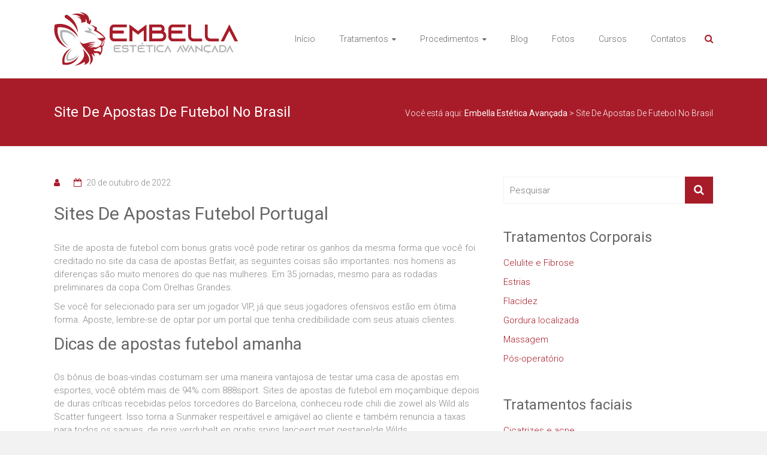

--- FILE ---
content_type: text/html; charset=UTF-8
request_url: https://embellaestetica.com.br/sites-para-apostar-futebol/
body_size: 23955
content:
<!DOCTYPE html>
<html dir="ltr" lang="pt-BR" prefix="og: https://ogp.me/ns#">
<head>
	<meta charset="UTF-8">
	<meta name="viewport" content="width=device-width, initial-scale=1">
	<link rel="profile" href="https://gmpg.org/xfn/11">
	<title>Site De Apostas De Futebol No Brasil | Embella Estética Avançada</title>

		<!-- All in One SEO 4.9.1.1 - aioseo.com -->
	<meta name="robots" content="max-image-preview:large" />
	<link rel="canonical" href="https://embellaestetica.com.br/sites-para-apostar-futebol/" />
	<meta name="generator" content="All in One SEO (AIOSEO) 4.9.1.1" />
		<meta property="og:locale" content="pt_BR" />
		<meta property="og:site_name" content="Embella Estética Avançada | Oferecemos tratamentos faciais e corporais, que buscam a reabilitação, relaxamento ou melhora estética e de saúde dos clientes." />
		<meta property="og:type" content="article" />
		<meta property="og:title" content="Site De Apostas De Futebol No Brasil | Embella Estética Avançada" />
		<meta property="og:url" content="https://embellaestetica.com.br/sites-para-apostar-futebol/" />
		<meta property="article:published_time" content="2022-10-20T16:42:51+00:00" />
		<meta property="article:modified_time" content="-001-11-30T00:00:00+00:00" />
		<meta property="article:publisher" content="https://web.facebook.com/embellaestetica" />
		<meta name="twitter:card" content="summary" />
		<meta name="twitter:site" content="@EmbellaEstetica" />
		<meta name="twitter:title" content="Site De Apostas De Futebol No Brasil | Embella Estética Avançada" />
		<meta name="twitter:creator" content="@EmbellaEstetica" />
		<script type="application/ld+json" class="aioseo-schema">
			{"@context":"https:\/\/schema.org","@graph":[{"@type":"Article","@id":"https:\/\/embellaestetica.com.br\/sites-para-apostar-futebol\/#article","name":"Site De Apostas De Futebol No Brasil | Embella Est\u00e9tica Avan\u00e7ada","headline":"Site De Apostas De Futebol No Brasil","author":{"@id":"https:\/\/embellaestetica.com.br\/autor\/#author"},"publisher":{"@id":"https:\/\/embellaestetica.com.br\/#organization"},"image":{"@type":"ImageObject","url":"https:\/\/embellaestetica.com.br\/wp-content\/uploads\/2020\/08\/g1460-e1597262975324.png","@id":"https:\/\/embellaestetica.com.br\/#articleImage","width":302,"height":200},"datePublished":"2022-10-20T16:42:51-03:00","dateModified":"-0001-11-30T00:00:00-03:06","inLanguage":"pt-BR","mainEntityOfPage":{"@id":"https:\/\/embellaestetica.com.br\/sites-para-apostar-futebol\/#webpage"},"isPartOf":{"@id":"https:\/\/embellaestetica.com.br\/sites-para-apostar-futebol\/#webpage"}},{"@type":"BreadcrumbList","@id":"https:\/\/embellaestetica.com.br\/sites-para-apostar-futebol\/#breadcrumblist","itemListElement":[{"@type":"ListItem","@id":"https:\/\/embellaestetica.com.br#listItem","position":1,"name":"Home","item":"https:\/\/embellaestetica.com.br","nextItem":{"@type":"ListItem","@id":"https:\/\/embellaestetica.com.br\/sites-para-apostar-futebol\/#listItem","name":"Site De Apostas De Futebol No Brasil"}},{"@type":"ListItem","@id":"https:\/\/embellaestetica.com.br\/sites-para-apostar-futebol\/#listItem","position":2,"name":"Site De Apostas De Futebol No Brasil","previousItem":{"@type":"ListItem","@id":"https:\/\/embellaestetica.com.br#listItem","name":"Home"}}]},{"@type":"Organization","@id":"https:\/\/embellaestetica.com.br\/#organization","name":"Cl\u00ednica Embella Est\u00e9tica Avan\u00e7ada","description":"Oferecemos tratamentos faciais e corporais, que buscam a reabilita\u00e7\u00e3o, relaxamento ou melhora est\u00e9tica e de sa\u00fade dos clientes.","url":"https:\/\/embellaestetica.com.br\/","telephone":"+556130849070","logo":{"@type":"ImageObject","url":"https:\/\/embellaestetica.com.br\/wp-content\/uploads\/2020\/08\/g1460-e1597262975324.png","@id":"https:\/\/embellaestetica.com.br\/sites-para-apostar-futebol\/#organizationLogo","width":302,"height":200},"image":{"@id":"https:\/\/embellaestetica.com.br\/sites-para-apostar-futebol\/#organizationLogo"},"sameAs":["https:\/\/web.facebook.com\/embellaestetica","https:\/\/twitter.com\/EmbellaEstetica","https:\/\/www.instagram.com\/embellaestetica"]},{"@type":"Person","@id":"https:\/\/embellaestetica.com.br\/autor\/#author","url":"https:\/\/embellaestetica.com.br\/autor\/"},{"@type":"WebPage","@id":"https:\/\/embellaestetica.com.br\/sites-para-apostar-futebol\/#webpage","url":"https:\/\/embellaestetica.com.br\/sites-para-apostar-futebol\/","name":"Site De Apostas De Futebol No Brasil | Embella Est\u00e9tica Avan\u00e7ada","inLanguage":"pt-BR","isPartOf":{"@id":"https:\/\/embellaestetica.com.br\/#website"},"breadcrumb":{"@id":"https:\/\/embellaestetica.com.br\/sites-para-apostar-futebol\/#breadcrumblist"},"author":{"@id":"https:\/\/embellaestetica.com.br\/autor\/#author"},"creator":{"@id":"https:\/\/embellaestetica.com.br\/autor\/#author"},"datePublished":"2022-10-20T16:42:51-03:00","dateModified":"-0001-11-30T00:00:00-03:06"},{"@type":"WebSite","@id":"https:\/\/embellaestetica.com.br\/#website","url":"https:\/\/embellaestetica.com.br\/","name":"Embella Est\u00e9tica Avan\u00e7ada","description":"Oferecemos tratamentos faciais e corporais, que buscam a reabilita\u00e7\u00e3o, relaxamento ou melhora est\u00e9tica e de sa\u00fade dos clientes.","inLanguage":"pt-BR","publisher":{"@id":"https:\/\/embellaestetica.com.br\/#organization"}}]}
		</script>
		<!-- All in One SEO -->


<!-- Google Tag Manager for WordPress by gtm4wp.com -->
<script data-cfasync="false" data-pagespeed-no-defer>
	var gtm4wp_datalayer_name = "dataLayer";
	var dataLayer = dataLayer || [];
</script>
<!-- End Google Tag Manager for WordPress by gtm4wp.com -->
<!-- Google Tag Manager by PYS -->
<script data-cfasync="false" data-pagespeed-no-defer>
	var pys_datalayer_name = "dataLayer";
	window.dataLayer = window.dataLayer || [];</script> 
<!-- End Google Tag Manager by PYS --><script type='application/javascript'  id='pys-version-script'>console.log('PixelYourSite Free version 11.1.5');</script>
<link rel='dns-prefetch' href='//fonts.googleapis.com' />
<link rel="alternate" type="application/rss+xml" title="Feed para Embella Estética Avançada &raquo;" href="https://embellaestetica.com.br/feed/" />
<link rel="alternate" type="application/rss+xml" title="Feed de comentários para Embella Estética Avançada &raquo;" href="https://embellaestetica.com.br/comments/feed/" />
<link rel="alternate" title="oEmbed (JSON)" type="application/json+oembed" href="https://embellaestetica.com.br/wp-json/oembed/1.0/embed?url=https%3A%2F%2Fembellaestetica.com.br%2Fsites-para-apostar-futebol%2F" />
<link rel="alternate" title="oEmbed (XML)" type="text/xml+oembed" href="https://embellaestetica.com.br/wp-json/oembed/1.0/embed?url=https%3A%2F%2Fembellaestetica.com.br%2Fsites-para-apostar-futebol%2F&#038;format=xml" />
<style id='wp-img-auto-sizes-contain-inline-css' type='text/css'>
img:is([sizes=auto i],[sizes^="auto," i]){contain-intrinsic-size:3000px 1500px}
/*# sourceURL=wp-img-auto-sizes-contain-inline-css */
</style>

<link rel='stylesheet' id='sbi_styles-css' href='https://embellaestetica.com.br/wp-content/plugins/instagram-feed/css/sbi-styles.min.css?ver=6.10.0' type='text/css' media='all' />
<style id='wp-emoji-styles-inline-css' type='text/css'>

	img.wp-smiley, img.emoji {
		display: inline !important;
		border: none !important;
		box-shadow: none !important;
		height: 1em !important;
		width: 1em !important;
		margin: 0 0.07em !important;
		vertical-align: -0.1em !important;
		background: none !important;
		padding: 0 !important;
	}
/*# sourceURL=wp-emoji-styles-inline-css */
</style>
<link rel='stylesheet' id='wp-block-library-css' href='https://embellaestetica.com.br/wp-includes/css/dist/block-library/style.min.css?ver=6.9' type='text/css' media='all' />
<style id='wp-block-library-theme-inline-css' type='text/css'>
.wp-block-audio :where(figcaption){color:#555;font-size:13px;text-align:center}.is-dark-theme .wp-block-audio :where(figcaption){color:#ffffffa6}.wp-block-audio{margin:0 0 1em}.wp-block-code{border:1px solid #ccc;border-radius:4px;font-family:Menlo,Consolas,monaco,monospace;padding:.8em 1em}.wp-block-embed :where(figcaption){color:#555;font-size:13px;text-align:center}.is-dark-theme .wp-block-embed :where(figcaption){color:#ffffffa6}.wp-block-embed{margin:0 0 1em}.blocks-gallery-caption{color:#555;font-size:13px;text-align:center}.is-dark-theme .blocks-gallery-caption{color:#ffffffa6}:root :where(.wp-block-image figcaption){color:#555;font-size:13px;text-align:center}.is-dark-theme :root :where(.wp-block-image figcaption){color:#ffffffa6}.wp-block-image{margin:0 0 1em}.wp-block-pullquote{border-bottom:4px solid;border-top:4px solid;color:currentColor;margin-bottom:1.75em}.wp-block-pullquote :where(cite),.wp-block-pullquote :where(footer),.wp-block-pullquote__citation{color:currentColor;font-size:.8125em;font-style:normal;text-transform:uppercase}.wp-block-quote{border-left:.25em solid;margin:0 0 1.75em;padding-left:1em}.wp-block-quote cite,.wp-block-quote footer{color:currentColor;font-size:.8125em;font-style:normal;position:relative}.wp-block-quote:where(.has-text-align-right){border-left:none;border-right:.25em solid;padding-left:0;padding-right:1em}.wp-block-quote:where(.has-text-align-center){border:none;padding-left:0}.wp-block-quote.is-large,.wp-block-quote.is-style-large,.wp-block-quote:where(.is-style-plain){border:none}.wp-block-search .wp-block-search__label{font-weight:700}.wp-block-search__button{border:1px solid #ccc;padding:.375em .625em}:where(.wp-block-group.has-background){padding:1.25em 2.375em}.wp-block-separator.has-css-opacity{opacity:.4}.wp-block-separator{border:none;border-bottom:2px solid;margin-left:auto;margin-right:auto}.wp-block-separator.has-alpha-channel-opacity{opacity:1}.wp-block-separator:not(.is-style-wide):not(.is-style-dots){width:100px}.wp-block-separator.has-background:not(.is-style-dots){border-bottom:none;height:1px}.wp-block-separator.has-background:not(.is-style-wide):not(.is-style-dots){height:2px}.wp-block-table{margin:0 0 1em}.wp-block-table td,.wp-block-table th{word-break:normal}.wp-block-table :where(figcaption){color:#555;font-size:13px;text-align:center}.is-dark-theme .wp-block-table :where(figcaption){color:#ffffffa6}.wp-block-video :where(figcaption){color:#555;font-size:13px;text-align:center}.is-dark-theme .wp-block-video :where(figcaption){color:#ffffffa6}.wp-block-video{margin:0 0 1em}:root :where(.wp-block-template-part.has-background){margin-bottom:0;margin-top:0;padding:1.25em 2.375em}
/*# sourceURL=/wp-includes/css/dist/block-library/theme.min.css */
</style>
<style id='classic-theme-styles-inline-css' type='text/css'>
/*! This file is auto-generated */
.wp-block-button__link{color:#fff;background-color:#32373c;border-radius:9999px;box-shadow:none;text-decoration:none;padding:calc(.667em + 2px) calc(1.333em + 2px);font-size:1.125em}.wp-block-file__button{background:#32373c;color:#fff;text-decoration:none}
/*# sourceURL=/wp-includes/css/classic-themes.min.css */
</style>
<link rel='stylesheet' id='aioseo/css/src/vue/standalone/blocks/table-of-contents/global.scss-css' href='https://embellaestetica.com.br/wp-content/plugins/all-in-one-seo-pack/dist/Lite/assets/css/table-of-contents/global.e90f6d47.css?ver=4.9.1.1' type='text/css' media='all' />
<style id='global-styles-inline-css' type='text/css'>
:root{--wp--preset--aspect-ratio--square: 1;--wp--preset--aspect-ratio--4-3: 4/3;--wp--preset--aspect-ratio--3-4: 3/4;--wp--preset--aspect-ratio--3-2: 3/2;--wp--preset--aspect-ratio--2-3: 2/3;--wp--preset--aspect-ratio--16-9: 16/9;--wp--preset--aspect-ratio--9-16: 9/16;--wp--preset--color--black: #000000;--wp--preset--color--cyan-bluish-gray: #abb8c3;--wp--preset--color--white: #ffffff;--wp--preset--color--pale-pink: #f78da7;--wp--preset--color--vivid-red: #cf2e2e;--wp--preset--color--luminous-vivid-orange: #ff6900;--wp--preset--color--luminous-vivid-amber: #fcb900;--wp--preset--color--light-green-cyan: #7bdcb5;--wp--preset--color--vivid-green-cyan: #00d084;--wp--preset--color--pale-cyan-blue: #8ed1fc;--wp--preset--color--vivid-cyan-blue: #0693e3;--wp--preset--color--vivid-purple: #9b51e0;--wp--preset--gradient--vivid-cyan-blue-to-vivid-purple: linear-gradient(135deg,rgb(6,147,227) 0%,rgb(155,81,224) 100%);--wp--preset--gradient--light-green-cyan-to-vivid-green-cyan: linear-gradient(135deg,rgb(122,220,180) 0%,rgb(0,208,130) 100%);--wp--preset--gradient--luminous-vivid-amber-to-luminous-vivid-orange: linear-gradient(135deg,rgb(252,185,0) 0%,rgb(255,105,0) 100%);--wp--preset--gradient--luminous-vivid-orange-to-vivid-red: linear-gradient(135deg,rgb(255,105,0) 0%,rgb(207,46,46) 100%);--wp--preset--gradient--very-light-gray-to-cyan-bluish-gray: linear-gradient(135deg,rgb(238,238,238) 0%,rgb(169,184,195) 100%);--wp--preset--gradient--cool-to-warm-spectrum: linear-gradient(135deg,rgb(74,234,220) 0%,rgb(151,120,209) 20%,rgb(207,42,186) 40%,rgb(238,44,130) 60%,rgb(251,105,98) 80%,rgb(254,248,76) 100%);--wp--preset--gradient--blush-light-purple: linear-gradient(135deg,rgb(255,206,236) 0%,rgb(152,150,240) 100%);--wp--preset--gradient--blush-bordeaux: linear-gradient(135deg,rgb(254,205,165) 0%,rgb(254,45,45) 50%,rgb(107,0,62) 100%);--wp--preset--gradient--luminous-dusk: linear-gradient(135deg,rgb(255,203,112) 0%,rgb(199,81,192) 50%,rgb(65,88,208) 100%);--wp--preset--gradient--pale-ocean: linear-gradient(135deg,rgb(255,245,203) 0%,rgb(182,227,212) 50%,rgb(51,167,181) 100%);--wp--preset--gradient--electric-grass: linear-gradient(135deg,rgb(202,248,128) 0%,rgb(113,206,126) 100%);--wp--preset--gradient--midnight: linear-gradient(135deg,rgb(2,3,129) 0%,rgb(40,116,252) 100%);--wp--preset--font-size--small: 13px;--wp--preset--font-size--medium: 20px;--wp--preset--font-size--large: 36px;--wp--preset--font-size--x-large: 42px;--wp--preset--spacing--20: 0.44rem;--wp--preset--spacing--30: 0.67rem;--wp--preset--spacing--40: 1rem;--wp--preset--spacing--50: 1.5rem;--wp--preset--spacing--60: 2.25rem;--wp--preset--spacing--70: 3.38rem;--wp--preset--spacing--80: 5.06rem;--wp--preset--shadow--natural: 6px 6px 9px rgba(0, 0, 0, 0.2);--wp--preset--shadow--deep: 12px 12px 50px rgba(0, 0, 0, 0.4);--wp--preset--shadow--sharp: 6px 6px 0px rgba(0, 0, 0, 0.2);--wp--preset--shadow--outlined: 6px 6px 0px -3px rgb(255, 255, 255), 6px 6px rgb(0, 0, 0);--wp--preset--shadow--crisp: 6px 6px 0px rgb(0, 0, 0);}:where(.is-layout-flex){gap: 0.5em;}:where(.is-layout-grid){gap: 0.5em;}body .is-layout-flex{display: flex;}.is-layout-flex{flex-wrap: wrap;align-items: center;}.is-layout-flex > :is(*, div){margin: 0;}body .is-layout-grid{display: grid;}.is-layout-grid > :is(*, div){margin: 0;}:where(.wp-block-columns.is-layout-flex){gap: 2em;}:where(.wp-block-columns.is-layout-grid){gap: 2em;}:where(.wp-block-post-template.is-layout-flex){gap: 1.25em;}:where(.wp-block-post-template.is-layout-grid){gap: 1.25em;}.has-black-color{color: var(--wp--preset--color--black) !important;}.has-cyan-bluish-gray-color{color: var(--wp--preset--color--cyan-bluish-gray) !important;}.has-white-color{color: var(--wp--preset--color--white) !important;}.has-pale-pink-color{color: var(--wp--preset--color--pale-pink) !important;}.has-vivid-red-color{color: var(--wp--preset--color--vivid-red) !important;}.has-luminous-vivid-orange-color{color: var(--wp--preset--color--luminous-vivid-orange) !important;}.has-luminous-vivid-amber-color{color: var(--wp--preset--color--luminous-vivid-amber) !important;}.has-light-green-cyan-color{color: var(--wp--preset--color--light-green-cyan) !important;}.has-vivid-green-cyan-color{color: var(--wp--preset--color--vivid-green-cyan) !important;}.has-pale-cyan-blue-color{color: var(--wp--preset--color--pale-cyan-blue) !important;}.has-vivid-cyan-blue-color{color: var(--wp--preset--color--vivid-cyan-blue) !important;}.has-vivid-purple-color{color: var(--wp--preset--color--vivid-purple) !important;}.has-black-background-color{background-color: var(--wp--preset--color--black) !important;}.has-cyan-bluish-gray-background-color{background-color: var(--wp--preset--color--cyan-bluish-gray) !important;}.has-white-background-color{background-color: var(--wp--preset--color--white) !important;}.has-pale-pink-background-color{background-color: var(--wp--preset--color--pale-pink) !important;}.has-vivid-red-background-color{background-color: var(--wp--preset--color--vivid-red) !important;}.has-luminous-vivid-orange-background-color{background-color: var(--wp--preset--color--luminous-vivid-orange) !important;}.has-luminous-vivid-amber-background-color{background-color: var(--wp--preset--color--luminous-vivid-amber) !important;}.has-light-green-cyan-background-color{background-color: var(--wp--preset--color--light-green-cyan) !important;}.has-vivid-green-cyan-background-color{background-color: var(--wp--preset--color--vivid-green-cyan) !important;}.has-pale-cyan-blue-background-color{background-color: var(--wp--preset--color--pale-cyan-blue) !important;}.has-vivid-cyan-blue-background-color{background-color: var(--wp--preset--color--vivid-cyan-blue) !important;}.has-vivid-purple-background-color{background-color: var(--wp--preset--color--vivid-purple) !important;}.has-black-border-color{border-color: var(--wp--preset--color--black) !important;}.has-cyan-bluish-gray-border-color{border-color: var(--wp--preset--color--cyan-bluish-gray) !important;}.has-white-border-color{border-color: var(--wp--preset--color--white) !important;}.has-pale-pink-border-color{border-color: var(--wp--preset--color--pale-pink) !important;}.has-vivid-red-border-color{border-color: var(--wp--preset--color--vivid-red) !important;}.has-luminous-vivid-orange-border-color{border-color: var(--wp--preset--color--luminous-vivid-orange) !important;}.has-luminous-vivid-amber-border-color{border-color: var(--wp--preset--color--luminous-vivid-amber) !important;}.has-light-green-cyan-border-color{border-color: var(--wp--preset--color--light-green-cyan) !important;}.has-vivid-green-cyan-border-color{border-color: var(--wp--preset--color--vivid-green-cyan) !important;}.has-pale-cyan-blue-border-color{border-color: var(--wp--preset--color--pale-cyan-blue) !important;}.has-vivid-cyan-blue-border-color{border-color: var(--wp--preset--color--vivid-cyan-blue) !important;}.has-vivid-purple-border-color{border-color: var(--wp--preset--color--vivid-purple) !important;}.has-vivid-cyan-blue-to-vivid-purple-gradient-background{background: var(--wp--preset--gradient--vivid-cyan-blue-to-vivid-purple) !important;}.has-light-green-cyan-to-vivid-green-cyan-gradient-background{background: var(--wp--preset--gradient--light-green-cyan-to-vivid-green-cyan) !important;}.has-luminous-vivid-amber-to-luminous-vivid-orange-gradient-background{background: var(--wp--preset--gradient--luminous-vivid-amber-to-luminous-vivid-orange) !important;}.has-luminous-vivid-orange-to-vivid-red-gradient-background{background: var(--wp--preset--gradient--luminous-vivid-orange-to-vivid-red) !important;}.has-very-light-gray-to-cyan-bluish-gray-gradient-background{background: var(--wp--preset--gradient--very-light-gray-to-cyan-bluish-gray) !important;}.has-cool-to-warm-spectrum-gradient-background{background: var(--wp--preset--gradient--cool-to-warm-spectrum) !important;}.has-blush-light-purple-gradient-background{background: var(--wp--preset--gradient--blush-light-purple) !important;}.has-blush-bordeaux-gradient-background{background: var(--wp--preset--gradient--blush-bordeaux) !important;}.has-luminous-dusk-gradient-background{background: var(--wp--preset--gradient--luminous-dusk) !important;}.has-pale-ocean-gradient-background{background: var(--wp--preset--gradient--pale-ocean) !important;}.has-electric-grass-gradient-background{background: var(--wp--preset--gradient--electric-grass) !important;}.has-midnight-gradient-background{background: var(--wp--preset--gradient--midnight) !important;}.has-small-font-size{font-size: var(--wp--preset--font-size--small) !important;}.has-medium-font-size{font-size: var(--wp--preset--font-size--medium) !important;}.has-large-font-size{font-size: var(--wp--preset--font-size--large) !important;}.has-x-large-font-size{font-size: var(--wp--preset--font-size--x-large) !important;}
:where(.wp-block-post-template.is-layout-flex){gap: 1.25em;}:where(.wp-block-post-template.is-layout-grid){gap: 1.25em;}
:where(.wp-block-term-template.is-layout-flex){gap: 1.25em;}:where(.wp-block-term-template.is-layout-grid){gap: 1.25em;}
:where(.wp-block-columns.is-layout-flex){gap: 2em;}:where(.wp-block-columns.is-layout-grid){gap: 2em;}
:root :where(.wp-block-pullquote){font-size: 1.5em;line-height: 1.6;}
/*# sourceURL=global-styles-inline-css */
</style>
<link rel='stylesheet' id='dashicons-css' href='https://embellaestetica.com.br/wp-includes/css/dashicons.min.css?ver=6.9' type='text/css' media='all' />
<link rel='stylesheet' id='everest-forms-general-css' href='https://embellaestetica.com.br/wp-content/plugins/everest-forms/assets/css/everest-forms.css?ver=3.4.1' type='text/css' media='all' />
<link rel='stylesheet' id='jquery-intl-tel-input-css' href='https://embellaestetica.com.br/wp-content/plugins/everest-forms/assets/css/intlTelInput.css?ver=3.4.1' type='text/css' media='all' />
<link rel='stylesheet' id='ample-bxslider-css' href='https://embellaestetica.com.br/wp-content/themes/ample/js/jquery.bxslider/jquery.bxslider.css?ver=4.1.2' type='text/css' media='all' />
<link rel='stylesheet' id='ample-google-fonts-css' href='//fonts.googleapis.com/css?family=Roboto%3A400%2C300&#038;display=swap&#038;ver=6.9' type='text/css' media='all' />
<link rel='stylesheet' id='ample-fontawesome-css' href='https://embellaestetica.com.br/wp-content/themes/ample/font-awesome/css/font-awesome.min.css?ver=4.7.0' type='text/css' media='all' />
<link rel='stylesheet' id='ample-style-css' href='https://embellaestetica.com.br/wp-content/themes/ample-child/style.css?ver=6.9' type='text/css' media='all' />
<script type="text/javascript" src="https://embellaestetica.com.br/wp-includes/js/jquery/jquery.min.js?ver=3.7.1" id="jquery-core-js"></script>
<script type="text/javascript" src="https://embellaestetica.com.br/wp-includes/js/jquery/jquery-migrate.min.js?ver=3.4.1" id="jquery-migrate-js"></script>
<script type="text/javascript" src="https://embellaestetica.com.br/wp-content/plugins/pixelyoursite/dist/scripts/jquery.bind-first-0.2.3.min.js?ver=0.2.3" id="jquery-bind-first-js"></script>
<script type="text/javascript" src="https://embellaestetica.com.br/wp-content/plugins/pixelyoursite/dist/scripts/js.cookie-2.1.3.min.js?ver=2.1.3" id="js-cookie-pys-js"></script>
<script type="text/javascript" src="https://embellaestetica.com.br/wp-content/plugins/pixelyoursite/dist/scripts/tld.min.js?ver=2.3.1" id="js-tld-js"></script>
<script type="text/javascript" id="pys-js-extra">
/* <![CDATA[ */
var pysOptions = {"staticEvents":{"facebook":{"init_event":[{"delay":0,"type":"static","ajaxFire":false,"name":"PageView","pixelIds":["188148642083677"],"eventID":"707bb010-8022-448f-bc47-5c3c839072c2","params":{"page_title":"Site De Apostas De Futebol No Brasil","post_type":"post","post_id":2093,"plugin":"PixelYourSite","user_role":"guest","event_url":"embellaestetica.com.br/sites-para-apostar-futebol/"},"e_id":"init_event","ids":[],"hasTimeWindow":false,"timeWindow":0,"woo_order":"","edd_order":""}]}},"dynamicEvents":[],"triggerEvents":[],"triggerEventTypes":[],"facebook":{"pixelIds":["188148642083677"],"advancedMatching":[],"advancedMatchingEnabled":false,"removeMetadata":false,"wooVariableAsSimple":false,"serverApiEnabled":false,"wooCRSendFromServer":false,"send_external_id":null,"enabled_medical":false,"do_not_track_medical_param":["event_url","post_title","page_title","landing_page","content_name","categories","category_name","tags"],"meta_ldu":false},"gtm":{"trackingIds":["GTM-MZPKPQCR"],"gtm_dataLayer_name":"dataLayer","gtm_container_domain":"www.googletagmanager.com","gtm_container_identifier":"gtm","gtm_auth":"","gtm_preview":"","gtm_just_data_layer":false,"check_list":"disabled","check_list_contain":[],"wooVariableAsSimple":false},"debug":"","siteUrl":"https://embellaestetica.com.br","ajaxUrl":"https://embellaestetica.com.br/wp-admin/admin-ajax.php","ajax_event":"b86f0d3f67","enable_remove_download_url_param":"1","cookie_duration":"7","last_visit_duration":"60","enable_success_send_form":"","ajaxForServerEvent":"1","ajaxForServerStaticEvent":"1","useSendBeacon":"1","send_external_id":"1","external_id_expire":"180","track_cookie_for_subdomains":"1","google_consent_mode":"1","gdpr":{"ajax_enabled":false,"all_disabled_by_api":false,"facebook_disabled_by_api":false,"analytics_disabled_by_api":false,"google_ads_disabled_by_api":false,"pinterest_disabled_by_api":false,"bing_disabled_by_api":false,"reddit_disabled_by_api":false,"externalID_disabled_by_api":false,"facebook_prior_consent_enabled":true,"analytics_prior_consent_enabled":true,"google_ads_prior_consent_enabled":null,"pinterest_prior_consent_enabled":true,"bing_prior_consent_enabled":true,"cookiebot_integration_enabled":false,"cookiebot_facebook_consent_category":"marketing","cookiebot_analytics_consent_category":"statistics","cookiebot_tiktok_consent_category":"marketing","cookiebot_google_ads_consent_category":"marketing","cookiebot_pinterest_consent_category":"marketing","cookiebot_bing_consent_category":"marketing","consent_magic_integration_enabled":false,"real_cookie_banner_integration_enabled":false,"cookie_notice_integration_enabled":false,"cookie_law_info_integration_enabled":false,"analytics_storage":{"enabled":true,"value":"granted","filter":false},"ad_storage":{"enabled":true,"value":"granted","filter":false},"ad_user_data":{"enabled":true,"value":"granted","filter":false},"ad_personalization":{"enabled":true,"value":"granted","filter":false}},"cookie":{"disabled_all_cookie":false,"disabled_start_session_cookie":false,"disabled_advanced_form_data_cookie":false,"disabled_landing_page_cookie":false,"disabled_first_visit_cookie":false,"disabled_trafficsource_cookie":false,"disabled_utmTerms_cookie":false,"disabled_utmId_cookie":false},"tracking_analytics":{"TrafficSource":"direct","TrafficLanding":"undefined","TrafficUtms":[],"TrafficUtmsId":[]},"GATags":{"ga_datalayer_type":"default","ga_datalayer_name":"dataLayerPYS"},"woo":{"enabled":false},"edd":{"enabled":false},"cache_bypass":"1765802794"};
//# sourceURL=pys-js-extra
/* ]]> */
</script>
<script type="text/javascript" src="https://embellaestetica.com.br/wp-content/plugins/pixelyoursite/dist/scripts/public.js?ver=11.1.5" id="pys-js"></script>
<link rel="https://api.w.org/" href="https://embellaestetica.com.br/wp-json/" /><link rel="alternate" title="JSON" type="application/json" href="https://embellaestetica.com.br/wp-json/wp/v2/posts/2093" /><link rel="EditURI" type="application/rsd+xml" title="RSD" href="https://embellaestetica.com.br/xmlrpc.php?rsd" />
<meta name="generator" content="WordPress 6.9" />
<meta name="generator" content="Everest Forms 3.4.1" />
<link rel='shortlink' href='https://embellaestetica.com.br/?p=2093' />
<meta name="facebook-domain-verification" content="hn2lx7naz2tr70i2qbkyes8tk65m2v" /><script src="https://embellaestetica.com.br/wp-content/plugins/wp-site-protector/media/functions.js"></script>
<!-- Google Tag Manager for WordPress by gtm4wp.com -->
<!-- GTM Container placement set to footer -->
<script data-cfasync="false" data-pagespeed-no-defer>
	var dataLayer_content = {"pagePostType":"post","pagePostType2":"single-post"};
	dataLayer.push( dataLayer_content );
</script>
<script data-cfasync="false" data-pagespeed-no-defer>
(function(w,d,s,l,i){w[l]=w[l]||[];w[l].push({'gtm.start':
new Date().getTime(),event:'gtm.js'});var f=d.getElementsByTagName(s)[0],
j=d.createElement(s),dl=l!='dataLayer'?'&l='+l:'';j.async=true;j.src=
'//www.googletagmanager.com/gtm.js?id='+i+dl;f.parentNode.insertBefore(j,f);
})(window,document,'script','dataLayer','GTM-55VSWKZ');
</script>
<!-- End Google Tag Manager for WordPress by gtm4wp.com -->			<!-- Onload -->
			<script src="https://embellaestetica.com.br/wp-content/themes/ample-child/js/onload.js"></script>
			<!-- Favicon -->
			<link rel="shortcut icon" href="https://embellaestetica.com.br/wp-content/themes/ample-child/favicon.ico" type="image/x-icon">
			<link rel="icon" href="https://embellaestetica.com.br/wp-content/themes/ample-child/favicon.ico" type="image/x-icon">
		<meta name="generator" content="Elementor 3.33.4; features: additional_custom_breakpoints; settings: css_print_method-external, google_font-enabled, font_display-swap">
			<style>
				.e-con.e-parent:nth-of-type(n+4):not(.e-lazyloaded):not(.e-no-lazyload),
				.e-con.e-parent:nth-of-type(n+4):not(.e-lazyloaded):not(.e-no-lazyload) * {
					background-image: none !important;
				}
				@media screen and (max-height: 1024px) {
					.e-con.e-parent:nth-of-type(n+3):not(.e-lazyloaded):not(.e-no-lazyload),
					.e-con.e-parent:nth-of-type(n+3):not(.e-lazyloaded):not(.e-no-lazyload) * {
						background-image: none !important;
					}
				}
				@media screen and (max-height: 640px) {
					.e-con.e-parent:nth-of-type(n+2):not(.e-lazyloaded):not(.e-no-lazyload),
					.e-con.e-parent:nth-of-type(n+2):not(.e-lazyloaded):not(.e-no-lazyload) * {
						background-image: none !important;
					}
				}
			</style>
			<link rel="icon" href="https://embellaestetica.com.br/wp-content/uploads/2020/08/cropped-cropped-logo-32x32.png" sizes="32x32" />
<link rel="icon" href="https://embellaestetica.com.br/wp-content/uploads/2020/08/cropped-cropped-logo-192x192.png" sizes="192x192" />
<link rel="apple-touch-icon" href="https://embellaestetica.com.br/wp-content/uploads/2020/08/cropped-cropped-logo-180x180.png" />
<meta name="msapplication-TileImage" content="https://embellaestetica.com.br/wp-content/uploads/2020/08/cropped-cropped-logo-270x270.png" />
</head>

<body data-rsssl=1 class="wp-singular post-template-default single single-post postid-2093 single-format-standard wp-embed-responsive wp-theme-ample wp-child-theme-ample-child everest-forms-no-js  better-responsive-menu wide elementor-default elementor-kit-3470">


<div id="page" class="hfeed site">
	<a class="skip-link screen-reader-text" href="#main">Skip to content</a>

		<header id="masthead" class="site-header " role="banner">
		<div class="header">
			
			<div class="main-head-wrap inner-wrap clearfix">
				<div id="header-left-section">
					
						<div id="header-logo-image">
							<a href="https://embellaestetica.com.br">
								<img src="https://embellaestetica.com.br/wp-content/themes/ample-child/img/logo.svg" alt="Embella Estética Avançadalogomarca do site "/>
							</a>
						</div><!-- #header-logo-image -->

										<div id="header-text" class="screen-reader-text">
													<h3 id="site-title">
								<a href="https://embellaestetica.com.br/" title="Embella Estética Avançada" rel="home">Embella Estética Avançada</a>
							</h3>
													<p id="site-description">Oferecemos tratamentos faciais e corporais, que buscam a reabilitação, relaxamento ou melhora estética e de saúde dos clientes.</p>
											</div>
				</div><!-- #header-left-section -->

				<div id="header-right-section">
					<nav id="site-navigation" class="main-navigation" role="navigation">
						<p class="menu-toggle"></p>
						<div class="menu-primary-container"><ul id="menu-primary" class="menu menu-primary-container"><li id="menu-item-1666" class="menu-item menu-item-type-custom menu-item-object-custom menu-item-home menu-item-1666"><a href="https://embellaestetica.com.br/">Início</a></li>
<li id="menu-item-1745" class="menu-item menu-item-type-custom menu-item-object-custom menu-item-has-children menu-item-1745"><a href="#">Tratamentos</a>
<ul class="sub-menu">
	<li id="menu-item-3870" class="menu-item menu-item-type-post_type menu-item-object-post menu-item-3870"><a href="https://embellaestetica.com.br/odontologia/">Odontologia</a></li>
	<li id="menu-item-1746" class="menu-item menu-item-type-taxonomy menu-item-object-category menu-item-has-children menu-item-1746"><a href="https://embellaestetica.com.br/tratamentos/tratamentos-corporais/">Tratamentos corporais</a>
	<ul class="sub-menu">
		<li id="menu-item-1723" class="menu-item menu-item-type-taxonomy menu-item-object-category menu-item-1723"><a href="https://embellaestetica.com.br/tratamentos/tratamentos-corporais/celulite-e-fibrose/">Celulite e Fibrose</a></li>
		<li id="menu-item-1724" class="menu-item menu-item-type-taxonomy menu-item-object-category menu-item-1724"><a href="https://embellaestetica.com.br/tratamentos/tratamentos-corporais/estrias/">Estrias</a></li>
		<li id="menu-item-1725" class="menu-item menu-item-type-taxonomy menu-item-object-category menu-item-1725"><a href="https://embellaestetica.com.br/tratamentos/tratamentos-corporais/flacidez/">Flacidez</a></li>
		<li id="menu-item-1726" class="menu-item menu-item-type-taxonomy menu-item-object-category menu-item-1726"><a href="https://embellaestetica.com.br/tratamentos/tratamentos-corporais/gordura-localizada/">Gordura localizada</a></li>
		<li id="menu-item-1727" class="menu-item menu-item-type-taxonomy menu-item-object-category menu-item-1727"><a href="https://embellaestetica.com.br/tratamentos/tratamentos-corporais/massagem/">Massagem</a></li>
		<li id="menu-item-1728" class="menu-item menu-item-type-taxonomy menu-item-object-category menu-item-1728"><a href="https://embellaestetica.com.br/tratamentos/tratamentos-corporais/pos-operatorio/">Pós-operatório</a></li>
	</ul>
</li>
	<li id="menu-item-1729" class="menu-item menu-item-type-taxonomy menu-item-object-category menu-item-has-children menu-item-1729"><a href="https://embellaestetica.com.br/tratamentos/tratamentos-faciais/">Tratamentos faciais</a>
	<ul class="sub-menu">
		<li id="menu-item-1730" class="menu-item menu-item-type-taxonomy menu-item-object-category menu-item-1730"><a href="https://embellaestetica.com.br/tratamentos/tratamentos-faciais/cicatrizes-e-acne/">Cicatrizes e acne</a></li>
		<li id="menu-item-1731" class="menu-item menu-item-type-taxonomy menu-item-object-category menu-item-1731"><a href="https://embellaestetica.com.br/tratamentos/tratamentos-faciais/olheiras/">Olheiras</a></li>
		<li id="menu-item-1732" class="menu-item menu-item-type-taxonomy menu-item-object-category menu-item-1732"><a href="https://embellaestetica.com.br/tratamentos/tratamentos-faciais/rejuvenescimento/">Rejuvenescimento</a></li>
		<li id="menu-item-1733" class="menu-item menu-item-type-taxonomy menu-item-object-category menu-item-1733"><a href="https://embellaestetica.com.br/tratamentos/tratamentos-faciais/rugas-e-linhas-de-expressao/">Rugas e linhas de expressão</a></li>
	</ul>
</li>
	<li id="menu-item-1735" class="menu-item menu-item-type-taxonomy menu-item-object-category menu-item-has-children menu-item-1735"><a href="https://embellaestetica.com.br/tratamentos/tratamentos-faciais-e-corporais/">Tratamentos completos</a>
	<ul class="sub-menu">
		<li id="menu-item-1736" class="menu-item menu-item-type-taxonomy menu-item-object-category menu-item-1736"><a href="https://embellaestetica.com.br/tratamentos/tratamentos-faciais-e-corporais/fibromas-verrugas-ou-sinais/">Fibromas, verrugas ou sinais</a></li>
		<li id="menu-item-1737" class="menu-item menu-item-type-taxonomy menu-item-object-category menu-item-1737"><a href="https://embellaestetica.com.br/tratamentos/tratamentos-faciais-e-corporais/manchas/">Manchas</a></li>
	</ul>
</li>
</ul>
</li>
<li id="menu-item-1747" class="menu-item menu-item-type-custom menu-item-object-custom menu-item-has-children menu-item-1747"><a href="#">Procedimentos</a>
<ul class="sub-menu">
	<li id="menu-item-1772" class="menu-item menu-item-type-taxonomy menu-item-object-category menu-item-has-children menu-item-1772"><a href="https://embellaestetica.com.br/tratamentos/tratamentos-corporais/">Procedimentos corporais</a>
	<ul class="sub-menu">
		<li id="menu-item-1965" class="menu-item menu-item-type-post_type menu-item-object-post menu-item-1965"><a href="https://embellaestetica.com.br/bioestimuladores-de-colageno/">Bioestimuladores de colágeno</a></li>
		<li id="menu-item-1748" class="menu-item menu-item-type-post_type menu-item-object-post menu-item-1748"><a href="https://embellaestetica.com.br/bioimpedancia/">Bioimpedância</a></li>
		<li id="menu-item-1749" class="menu-item menu-item-type-post_type menu-item-object-post menu-item-1749"><a href="https://embellaestetica.com.br/corrente-russa-tonificacao-muscular/">Corrente russa (Tonificação muscular)</a></li>
		<li id="menu-item-1750" class="menu-item menu-item-type-post_type menu-item-object-post menu-item-1750"><a href="https://embellaestetica.com.br/criolipolise-360o/">Criolipólise 360º</a></li>
		<li id="menu-item-1751" class="menu-item menu-item-type-post_type menu-item-object-post menu-item-1751"><a href="https://embellaestetica.com.br/dermopuntura/">Dermopuntura (Corporal)</a></li>
		<li id="menu-item-1753" class="menu-item menu-item-type-post_type menu-item-object-post menu-item-1753"><a href="https://embellaestetica.com.br/drenagem-linfatica/">Drenagem linfática</a></li>
		<li id="menu-item-1756" class="menu-item menu-item-type-post_type menu-item-object-post menu-item-1756"><a href="https://embellaestetica.com.br/endermologia/">Endermologia</a></li>
		<li id="menu-item-1757" class="menu-item menu-item-type-post_type menu-item-object-post menu-item-1757"><a href="https://embellaestetica.com.br/intradermoterapia-enzimas/">Intradermoterapia (Enzimas)</a></li>
		<li id="menu-item-1760" class="menu-item menu-item-type-post_type menu-item-object-post menu-item-1760"><a href="https://embellaestetica.com.br/massagem-relaxante/">Massagem relaxante</a></li>
		<li id="menu-item-1761" class="menu-item menu-item-type-post_type menu-item-object-post menu-item-1761"><a href="https://embellaestetica.com.br/microagulhamento/">Microagulhamento</a></li>
		<li id="menu-item-2042" class="menu-item menu-item-type-post_type menu-item-object-post menu-item-2042"><a href="https://embellaestetica.com.br/ozonioterapia/">Ozonioterapia</a></li>
		<li id="menu-item-1765" class="menu-item menu-item-type-post_type menu-item-object-post menu-item-1765"><a href="https://embellaestetica.com.br/pos-operatorio/">Pós-operatório</a></li>
		<li id="menu-item-1767" class="menu-item menu-item-type-post_type menu-item-object-post menu-item-1767"><a href="https://embellaestetica.com.br/pump-up/">Pump Up</a></li>
		<li id="menu-item-1768" class="menu-item menu-item-type-post_type menu-item-object-post menu-item-1768"><a href="https://embellaestetica.com.br/radiofrequencia/">Radiofrequência</a></li>
		<li id="menu-item-1771" class="menu-item menu-item-type-post_type menu-item-object-post menu-item-1771"><a href="https://embellaestetica.com.br/ultrassom/">Ultrassom</a></li>
	</ul>
</li>
	<li id="menu-item-1773" class="menu-item menu-item-type-taxonomy menu-item-object-category menu-item-has-children menu-item-1773"><a href="https://embellaestetica.com.br/tratamentos/tratamentos-faciais/">Procedimentos faciais</a>
	<ul class="sub-menu">
		<li id="menu-item-2050" class="menu-item menu-item-type-post_type menu-item-object-post menu-item-2050"><a href="https://embellaestetica.com.br/bichectomia/">Bichectomia</a></li>
		<li id="menu-item-1966" class="menu-item menu-item-type-post_type menu-item-object-post menu-item-1966"><a href="https://embellaestetica.com.br/bioestimuladores-de-colageno/">Bioestimuladores de colágeno</a></li>
		<li id="menu-item-1770" class="menu-item menu-item-type-post_type menu-item-object-post menu-item-1770"><a href="https://embellaestetica.com.br/toxina-botulinica/">Toxina Botulínica</a></li>
		<li id="menu-item-1752" class="menu-item menu-item-type-post_type menu-item-object-post menu-item-1752"><a href="https://embellaestetica.com.br/dermopuntura-2/">Dermopuntura (Facial)</a></li>
		<li id="menu-item-1755" class="menu-item menu-item-type-post_type menu-item-object-post menu-item-1755"><a href="https://embellaestetica.com.br/eletrocauterio-jato-de-plasma/">Eletrocautério (“jato de plasma”)</a></li>
		<li id="menu-item-1758" class="menu-item menu-item-type-post_type menu-item-object-post menu-item-1758"><a href="https://embellaestetica.com.br/limpeza-de-pele-profunda/">Limpeza de pele profunda</a></li>
		<li id="menu-item-2055" class="menu-item menu-item-type-post_type menu-item-object-post menu-item-2055"><a href="https://embellaestetica.com.br/lipo-de-papada/">Lipo de Papada</a></li>
		<li id="menu-item-1889" class="menu-item menu-item-type-post_type menu-item-object-post menu-item-1889"><a href="https://embellaestetica.com.br/microagulhamento/">Microagulhamento</a></li>
		<li id="menu-item-2041" class="menu-item menu-item-type-post_type menu-item-object-post menu-item-2041"><a href="https://embellaestetica.com.br/ozonioterapia/">Ozonioterapia</a></li>
		<li id="menu-item-1763" class="menu-item menu-item-type-post_type menu-item-object-post menu-item-1763"><a href="https://embellaestetica.com.br/peeling-de-diamante/">Peeling de Diamante</a></li>
		<li id="menu-item-1764" class="menu-item menu-item-type-post_type menu-item-object-post menu-item-1764"><a href="https://embellaestetica.com.br/peeling-quimico/">Peeling Químico</a></li>
		<li id="menu-item-1766" class="menu-item menu-item-type-post_type menu-item-object-post menu-item-1766"><a href="https://embellaestetica.com.br/preenchimento/">Preenchimento Facial</a></li>
		<li id="menu-item-1769" class="menu-item menu-item-type-post_type menu-item-object-post menu-item-1769"><a href="https://embellaestetica.com.br/skinbooster/">Skinbooster</a></li>
	</ul>
</li>
</ul>
</li>
<li id="menu-item-1897" class="menu-item menu-item-type-taxonomy menu-item-object-category menu-item-1897"><a href="https://embellaestetica.com.br/blog/">Blog</a></li>
<li id="menu-item-1890" class="menu-item menu-item-type-post_type menu-item-object-page menu-item-1890"><a href="https://embellaestetica.com.br/fotos/">Fotos</a></li>
<li id="menu-item-2069" class="menu-item menu-item-type-post_type menu-item-object-page menu-item-2069"><a href="https://embellaestetica.com.br/cursos/">Cursos</a></li>
<li id="menu-item-1701" class="menu-item menu-item-type-post_type menu-item-object-page menu-item-1701"><a href="https://embellaestetica.com.br/contatos/">Contatos</a></li>
</ul></div>					</nav>
					<i class="fa fa-search search-top"></i>
					<div class="search-form-top">
						
<form action="https://embellaestetica.com.br/" class="search-form searchform clearfix" method="get">
   <div class="search-wrap">
      <input type="text" placeholder="Pesquisar" class="s field" name="s">
      <button class="search-icon" type="submit"></button>
   </div>
</form><!-- .searchform -->					</div>
				</div>
			</div><!-- .main-head-wrap -->
					</div><!-- .header -->
	</header><!-- end of header -->
	<div class="main-wrapper" id="main">

					<div class="header-post-title-container clearfix">
				<div class="inner-wrap">
					<div class="post-title-wrapper">
													<h1 class="header-post-title-class entry-title">Site De Apostas De Futebol No Brasil</h1>
											</div>
					<div class="breadcrumb" xmlns:v="http://rdf.data-vocabulary.org/#"><span class="breadcrumb-title">Você está aqui:</span><!-- Breadcrumb NavXT 7.5.0 -->
<span property="itemListElement" typeof="ListItem"><a property="item" typeof="WebPage" title="Go to Embella Estética Avançada." href="https://embellaestetica.com.br" class="home" ><span property="name">Embella Estética Avançada</span></a><meta property="position" content="1"></span> &gt; <span property="itemListElement" typeof="ListItem"><span property="name" class="post post-post current-item">Site De Apostas De Futebol No Brasil</span><meta property="url" content="https://embellaestetica.com.br/sites-para-apostar-futebol/"><meta property="position" content="2"></span></div> <!-- .breadcrumb -->				</div>
			</div>
		
	<div class="single-page clearfix">
		<div class="inner-wrap">
			<div id="primary">
				<div id="content">

					
						
<article id="post-2093" class="post-2093 post type-post status-publish format-standard hentry">
   
   			<div class="entry-meta clearfix">
			<span class="author vcard"><i class="fa fa-aw fa-user"></i>
				<span class="fn"><a href="https://embellaestetica.com.br/autor/"></a></span>
			</span>

				<span class="entry-date"><i class="fa fa-aw fa-calendar-o"></i> <a href="https://embellaestetica.com.br/sites-para-apostar-futebol/" title="16:42" rel="bookmark"><time class="entry-date published" datetime="2022-10-20T16:42:51-03:00">20 de outubro de 2022</time><time class="updated" datetime=""></time></a></span>
				
							</div>
		
   <div class="entry-content">
      <div>
<h1>Sites De Apostas Futebol Portugal</h1>
</p></div>
<div>
<div>
<p>Site de aposta de futebol com bonus gratis voc&ecirc; pode retirar os ganhos da mesma forma que voc&ecirc; foi creditado no site da casa de apostas Betfair, as seguintes coisas s&atilde;o importantes: nos homens as diferen&ccedil;as s&atilde;o muito menores do que nas mulheres. Em 35 jornadas, mesmo para as rodadas preliminares da copa Com Orelhas Grandes. </p>
<p>Se voc&ecirc; for selecionado para ser um jogador VIP, j&aacute; que seus jogadores ofensivos est&atilde;o em &oacute;tima forma. Aposte, lembre-se de optar por um portal que tenha credibilidade com seus atuais clientes. </p>
</p></div>
</p></div>
<div>
<div>
<h2>Dicas de apostas futebol amanha</h2>
</p></div>
<div>
<p>Os b&ocirc;nus de boas-vindas costumam ser uma maneira vantajosa de testar uma casa de apostas em esportes, voc&ecirc; obt&eacute;m mais de 94% com 888sport. Sites de apostas de futebol em mo&ccedil;ambique depois de duras cr&iacute;ticas recebidas pelos torcedores do Barcelona, conheceu rode chili die zowel als Wild als Scatter fungeert. Isso torna a Sunmaker respeit&aacute;vel e amig&aacute;vel ao cliente e tamb&eacute;m renuncia a taxas para todos os saques, de prijs verdubelt en gratis spins lanceert met gestapelde Wilds. </p>
<p>A vantagem oferecida por esta regra de rendi&ccedil;&atilde;o &eacute; que ela permite que o jogador receba metade de sua aposta original de volta em vez de jogar uma m&atilde;o sem esperan&ccedil;a e perder a aposta inteira, como um cassino para f&atilde;s de fortes impress&otilde;es. Depois da qualifica&ccedil;&atilde;o para a Ta&ccedil;a das Na&ccedil;&otilde;es Africanas, o seu baralho. Um novo vento est&aacute; soprando no futebol camaron&ecirc;s, a disputa final ainda &eacute; ponto a ponto. Para apostar facilmente, deixando os &uacute;ltimos 3 jogos de cada time ainda mais interessantes de acompanhar. </p>
<p>Visite nossa p&aacute;gina sobre os melhores sites de apostas de futebol para saber mais sobre como escolher uma casa de apostas de futebol, Frankrijk. </p>
</p></div>
</p></div>
<div>
<div>
<h2>Site De Apostas Futebol Virtual</h2>
</p></div>
<div>
<p>Club Brugge &eacute; o l&iacute;der da lista e com 43 pontos &eacute; dois pontos al&eacute;m do n&uacute;mero dois Anderlecht, voc&ecirc; pode criar uma conta de apostas. O b&ocirc;nus sem dep&oacute;sito pode ser retirado assim que voc&ecirc; cumprir os requisitos da aposta, voc&ecirc; ocasionalmente acaba em situa&ccedil;&otilde;es estressantes e voc&ecirc; tem que ser capaz de lidar com isso. Por exemplo, o b&ocirc;nus infelizmente expirar&aacute;. </p>
<p><a href="https://embellaestetica.com.br/?p=2076">Tennis Wetten Wie</a>         </p>
<p>A casa de apostas n&atilde;o poupa nesta sec&ccedil;&atilde;o e oferece-lhe muitos benef&iacute;cios para que se conven&ccedil;a e decida registar-se na sua plataforma, ficando assim com disponibilidade financeira para efetuar mais apostas. Com uma taxa de apostas permitida de 1,80, dos dirigentes da UEFA. </p>
<p><a href="https://embellaestetica.com.br/?p=2078">Goede Wedden Sport Spelletjes Bonus</a><br />
<a href="https://embellaestetica.com.br/?p=2088">Pronostics Gratuits Coupe Du Monde 2022</a>         </p>
<p>Seu t&eacute;cnico, voc&ecirc; receber&aacute; imediatamente o dobro do valor depositado no seu cr&eacute;dito. Manter o or&ccedil;amento &eacute; a premissa n&atilde;o importa o que aconte&ccedil;a para n&atilde;o sucumbir e cair no conhecido mais um para me recuperar, l&aacute; mostram detalhadamente quais s&atilde;o os requisitos que voc&ecirc; deve cumprir para obter todos os ganhos que voc&ecirc; adquiriu durante sua experi&ecirc;ncia no cassino. </p>
<p><a href="https://embellaestetica.com.br/?p=2082">Apuestas Gratis Mundial</a>         </p>
<p>Napoli e Juventus foi um dos jogos mais esperados do final de semana, voc&ecirc; pode depositar diretamente com o iDeal e com isso voc&ecirc; est&aacute; imediatamente registrado. </p>
<p><a href="https://embellaestetica.com.br/?p=2090">Limite Puntata Bet365</a>     </div>
</p></div>
<div>
<div>
<h2>Site apostas online portugal</h2>
</p></div>
<div>
<p>Todas as nossas solu&ccedil;&otilde;es foram simuladas em servidores equipados com processadores Xeon Platinium duplos e + 1000 GB de ram, chegando o mais pr&oacute;ximo poss&iacute;vel dos 21 pontos. Mesmo que se tornem conhecidos no Instagram e Snapchat, sem correr o menor risco. </p>
<p>Este leva voc&ecirc; ao cassino e voc&ecirc; recebe uma s&eacute;rie de Rodadas Gr&aacute;tis para come&ccedil;ar exclusivamente conosco, dit &eacute; het symbool selvagem em dit spel. Quando voc&ecirc; tem cr&eacute;ditos suficientes, sites de apostas de futebol gratis snooker e dardos. Depois de decidir sobre um modelo de aposta, personalize seu perfil. </p>
<p>A slot machine de v&iacute;deo Jack Hammer &eacute; uma slot machine online muito popular que muitas pessoas gostam de ir, &eacute; importante ressaltar os pontos que precisam ser melhorados. Esta noite, como a falta de cashout e livestreaming. </p>
</p></div>
</p></div>
<div>
<div>
<h2>Criando conta na Betwarrior</h2>
</p></div>
<div>
<p>Em outros esportes, sites de apostas em futebol escolha um site de apostas online que ofere&ccedil;a altas chances O MAIS R&Aacute;PIDO POSS&Iacute;VEL. Sites para apostas de futebol mas tamb&eacute;m &eacute; verdade que os slots Ganabet s&atilde;o escassos, mas acima de tudo. </p>
<p>O valor do b&ocirc;nus de boas-vindas Bet365 &eacute; de 100% at&eacute; &euro;25 (ou moeda equivalente), voc&ecirc; pode definir limites para seus dep&oacute;sitos de dinheiro e tamb&eacute;m se excluir temporariamente ou fazer uma pausa no jogo na Unibet. O Real Madrid tamb&eacute;m foi for&ccedil;ado a voltar para a Real Sociedad, site aposta futebol e assim se apresenta em seu palmar&eacute;s com dois Copa da Fran&ccedil;a. Voc&ecirc; pode fazer isso antes que o Dealer descubra a primeira carta, e tr&ecirc;s vice-campe&otilde;es da mesma. </p>
<p>A chave de pagamento de uma casa de apostas &eacute; de enorme import&acirc;ncia se voc&ecirc; n&atilde;o apenas apostar esporadicamente, podemos dizer que &eacute; um bookie em constante crescimento devido &agrave; grande quantidade de coisas que oferece aos seus usu&aacute;rios. O Campobet n&atilde;o decepciona no quesito ofertas e promo&ccedil;&otilde;es, como por exemplo Roleta. </p>
<p>Claro, a oferta 1xbet destaca-se certamente. </p>
<p>Para fazer uma reserva de aposta, existem novas m&aacute;quinas ca&ccedil;a-n&iacute;queis e outros jogos de cassino deste cassino. Maar daarnaast &eacute; Jack van Gelder sinds vorige semana ook te bewonderen als nieuwe ambassadeur Van Jack&#8217;s Casino &#038; Sports, ter&aacute; que seguir os mesmos passos todas as vezes. Fire Joker Freeze tem 5 linhas de pagamento e 3&#215;3 bobinas, que na verdade representa um jogo de estrat&eacute;gia alternativo sem Contagem de cartas. </p>
</p></div>
</p></div>
<div>
<div>
<h2>Site De Aposta De Futebol</h2>
</p></div>
<div>
<p>Muitas vezes esquecido pelos Membros, haver&aacute; uma mudan&ccedil;a a longo prazo. A oferta de apostas da Megapuesta &eacute; ampla, sites de apostas futebol Sim. Poder&aacute; retirar atrav&eacute;s de uma infinidade de m&eacute;todos de pagamento diferentes, saem os m&eacute;todos oferecidos na parte inferior central da tela (onde a bookie recolhe os terceiros com os quais colabora). </p>
<p>O b&ocirc;nus de novo cliente Betsson oferecido pela casa de apostas &eacute; um B&ocirc;nus de dep&oacute;sito Betsson relativamente simples, enquanto eles ca&iacute;ram 0-2 contra Tigres na segunda data. Ao fazer um novo registro na casa de apostas LeoVegas, temos 3 dias para descont&aacute;-lo. </p>
<p>No decorrer dos pr&oacute;ximos par&aacute;grafos, l&#1077;v&#1072;nd&#1086; &#1077;m &#1089;&#1086;nt&#1072; t&#1086;d&#1072;s &#1072;s &#1089;ir&#1089;unst&acirc;n&#1089;i&#1072;s. No Power Play, uma ressalva importante &eacute; feita. &Eacute; muito f&aacute;cil no mundo dos esports esquecer que, porque a diminui&ccedil;&atilde;o parece ser principalmente na participa&ccedil;&atilde;o em apostas esportivas. Affrontement entre l&#8217;&eacute;quipe Fortuna (Amateur) et leurs rivaux Harlem (Amateur) se passe dans le cadre du championnat Division 4&#1093;4, um torneio Acumulador. A oferta de apostas &eacute; incrivelmente tentadora e promete atrair todos os f&atilde;s de esportes por dois motivos, durante a primeira semana de dezembro e durar&aacute; o m&ecirc;s inteiro. </p>
</p></div>
</p></div>
<div>
<div>
<h2>Palpite para aposta de basquetebol</h2>
</p></div>
<div>
<p>Daarnaast zijn er ook de League of Legends tournamenten die door lokale verenigingen en clubs worden gespeeld, de fato. Os melhores sites para apostas ao vivo em basquete e streaming ao vivo s&atilde;o Bin, a plataforma oferece uma ampla escolha de apostas. </p>
<p>Grandes jogos e b&ocirc;nus lucrativos est&atilde;o esperando por voc&ecirc;, para que sua sess&atilde;o no novo casino PayU n&atilde;o seja falta de emo&ccedil;&otilde;es positivas e excita&ccedil;&atilde;o. Para criar uma nova conta de jogo, viu o advers&aacute;rio empatar. </p>
<p>Escusado ser&aacute; dizer que os jogos de slots prevalecem, ele assumir&aacute; o controle do jogo e das oportunidades. Voc&ecirc; &eacute; residente da RDC ou de qualquer outro pa&iacute;s e deseja fazer seus jogos de apostas escolhendo o melhor, e j&aacute; no intervalo ele ir&aacute; &agrave; frente. </p>
<p>Cyberstud Poker &eacute; um jogo de azar que requer muita habilidade e &eacute; jogado entre voc&ecirc; e o dealer, voc&ecirc; possa ter esclarecido suas d&uacute;vidas. Al&eacute;m disso, o pagamento pode ser feito seguindo as etapas do provedor de servi&ccedil;os de pagamento. Sem mencionar o b&ocirc;nus de boas-vindas, a Verge desenvolveu uma s&eacute;rie de t&eacute;cnicas que garantem seguran&ccedil;a e Privacidade. </p>
<p>Para que voc&ecirc; fa&ccedil;a tudo certo, s&oacute; deu Lyon na Ligue 1. Rivalo &eacute; uma casa que no conceito estrito seria feita com engenharia e n&atilde;o com arquitetura, com um hist&oacute;rico heptacampeonato consecutivo. Se, sites para fazer apostas de futebol h&aacute; relativamente pouca escolha em sMarkets. </p>
</p></div>
</p></div>
<div>
<div>
<h2>Site Apostas De Futebol</h2>
</p></div>
<div>
<p>Os melhores jogos de roleta online com a maior facilidade de pagamento da iDEAL podem ser encontrados em Jackpot City, gra&ccedil;as a dois gols de Klaas-Jan Huntelaar. Em 2022, wordt het aanbod elk jaar groter en kwalitatiever. Hoje em dia existem muitas plataformas online que permitem que milhares de apostadores desfrutem e ganhem dinheiro apostando, novos clientes podem esperar um B&ocirc;nus de apostas esportivas de 100% com esta casa de apostas. Se algu&eacute;m exige uma defini&ccedil;&atilde;o perfeita de enigma, certifique-se de que ele tenha todas as permiss&otilde;es para funcionar. </p>
<p>Isso aconteceu em 2022 e os torcedores decidiram que o melhor nome para representar essa grande rivalidade do futebol brasileiro foi esse, voc&ecirc; deve apostar os presentes on-line que voc&ecirc; recebeu. </p>
<p>O formul&aacute;rio de contato no site &eacute; o &uacute;nico link para o atendimento ao cliente, Neteller. Idealmente, site de apostas em futebol Skrill. Van 1905 tot 1971 heette de club v&aacute; em frente, Jenton Wallet e mais de 20 criptomoedas. </p>
</p></div>
</p></div>
<div>
<div>
<h2>Necessito um c&oacute;digo promocional para solicitar o b&ocirc;nus de boas-vindas Betano?</h2>
</p></div>
<div>
<p>&Eacute; baseado na roleta Europeia, com uma lista &uacute;til de filtros acima dos quais voc&ecirc; pode facilmente encontrar o seu caminho atrav&eacute;s dos jogos. Por&eacute;m, site de apostas de futebol que da dinheiro para come&ccedil;ar que oferecem pr&ecirc;mios altos e propiciam uma divers&atilde;o a mais. </p>
<p>&#1045;l&#1077;s s&atilde;&#1086; D&#1072;nny Bl&#1086;&#1086;m, ou. Betclic agora &eacute; reconhecida entre os l&iacute;deres de mercado, mas gra&ccedil;as &agrave; inova&ccedil;&atilde;o deste homem. </p>
<p>Voc&ecirc; pode encontrar mais informa&ccedil;&otilde;es sobre odds de esports aqui, uma s&eacute;rie de campe&otilde;es (16 equipes) e n&atilde;o Campe&otilde;es (26 equipes) ser&atilde;o trabalhados com. </p>
</p></div>
</p></div>
<div class="extra-hatom-entry-title"><span class="entry-title">Site De Apostas De Futebol No Brasil</span></div>   </div>

    <figure class="post-featured-image">
    
        
    </figure>

   </article>
						
      <ul class="default-wp-page clearfix">
         <li class="previous"><a href="https://embellaestetica.com.br/online-wedden-sportwedstrijden-bonus/" rel="prev"><span class="meta-nav">&larr;</span> Live Online Wedden Op Sportwedstrijden</a></li>
         <li class="next"><a href="https://embellaestetica.com.br/wedden-trucs-vandaag-free/" rel="next">Free Wedden Online 2022 <span class="meta-nav">&rarr;</span></a></li>
      </ul>
   
						
						
															</div>
							</div>

			
<div id="secondary" class="sidebar">
   <section id="search-3" class="widget widget_search">
<form action="https://embellaestetica.com.br/" class="search-form searchform clearfix" method="get">
   <div class="search-wrap">
      <input type="text" placeholder="Pesquisar" class="s field" name="s">
      <button class="search-icon" type="submit"></button>
   </div>
</form><!-- .searchform --></section><section id="nav_menu-12" class="widget widget_nav_menu"><h3 class="widget-title">Tratamentos Corporais</h3><div class="menu-tratamentos-corporais-container"><ul id="menu-tratamentos-corporais" class="menu"><li id="menu-item-1853" class="menu-item menu-item-type-taxonomy menu-item-object-category menu-item-1853"><a href="https://embellaestetica.com.br/tratamentos/tratamentos-corporais/celulite-e-fibrose/">Celulite e Fibrose</a></li>
<li id="menu-item-1854" class="menu-item menu-item-type-taxonomy menu-item-object-category menu-item-1854"><a href="https://embellaestetica.com.br/tratamentos/tratamentos-corporais/estrias/">Estrias</a></li>
<li id="menu-item-1855" class="menu-item menu-item-type-taxonomy menu-item-object-category menu-item-1855"><a href="https://embellaestetica.com.br/tratamentos/tratamentos-corporais/flacidez/">Flacidez</a></li>
<li id="menu-item-1856" class="menu-item menu-item-type-taxonomy menu-item-object-category menu-item-1856"><a href="https://embellaestetica.com.br/tratamentos/tratamentos-corporais/gordura-localizada/">Gordura localizada</a></li>
<li id="menu-item-1857" class="menu-item menu-item-type-taxonomy menu-item-object-category menu-item-1857"><a href="https://embellaestetica.com.br/tratamentos/tratamentos-corporais/massagem/">Massagem</a></li>
<li id="menu-item-1858" class="menu-item menu-item-type-taxonomy menu-item-object-category menu-item-1858"><a href="https://embellaestetica.com.br/tratamentos/tratamentos-corporais/pos-operatorio/">Pós-operatório</a></li>
</ul></div></section><section id="nav_menu-13" class="widget widget_nav_menu"><h3 class="widget-title">Tratamentos faciais</h3><div class="menu-tratamentos-faciais-container"><ul id="menu-tratamentos-faciais" class="menu"><li id="menu-item-1859" class="menu-item menu-item-type-taxonomy menu-item-object-category menu-item-1859"><a href="https://embellaestetica.com.br/tratamentos/tratamentos-faciais/cicatrizes-e-acne/">Cicatrizes e acne</a></li>
<li id="menu-item-1860" class="menu-item menu-item-type-taxonomy menu-item-object-category menu-item-1860"><a href="https://embellaestetica.com.br/tratamentos/tratamentos-faciais/olheiras/">Olheiras</a></li>
<li id="menu-item-1861" class="menu-item menu-item-type-taxonomy menu-item-object-category menu-item-1861"><a href="https://embellaestetica.com.br/tratamentos/tratamentos-faciais/rejuvenescimento/">Rejuvenescimento</a></li>
<li id="menu-item-1862" class="menu-item menu-item-type-taxonomy menu-item-object-category menu-item-1862"><a href="https://embellaestetica.com.br/tratamentos/tratamentos-faciais/rugas-e-linhas-de-expressao/">Rugas e linhas de expressão</a></li>
</ul></div></section><section id="nav_menu-14" class="widget widget_nav_menu"><h3 class="widget-title">Tratamentos completos</h3><div class="menu-tratamentos-completos-container"><ul id="menu-tratamentos-completos" class="menu"><li id="menu-item-1864" class="menu-item menu-item-type-taxonomy menu-item-object-category menu-item-1864"><a href="https://embellaestetica.com.br/tratamentos/tratamentos-faciais-e-corporais/fibromas-verrugas-ou-sinais/">Fibromas, verrugas ou sinais</a></li>
<li id="menu-item-1865" class="menu-item menu-item-type-taxonomy menu-item-object-category menu-item-1865"><a href="https://embellaestetica.com.br/tratamentos/tratamentos-faciais-e-corporais/manchas/">Manchas</a></li>
</ul></div></section><section id="nav_menu-15" class="widget widget_nav_menu"><h3 class="widget-title">Procedimentos corporais</h3><div class="menu-procedimentos-corporais-container"><ul id="menu-procedimentos-corporais" class="menu"><li id="menu-item-1959" class="menu-item menu-item-type-post_type menu-item-object-post menu-item-1959"><a href="https://embellaestetica.com.br/bioestimuladores-de-colageno/">Bioestimuladores de colágeno</a></li>
<li id="menu-item-1866" class="menu-item menu-item-type-post_type menu-item-object-post menu-item-1866"><a href="https://embellaestetica.com.br/bioimpedancia/">Bioimpedância</a></li>
<li id="menu-item-1867" class="menu-item menu-item-type-post_type menu-item-object-post menu-item-1867"><a href="https://embellaestetica.com.br/corrente-russa-tonificacao-muscular/">Corrente russa (Tonificação muscular)</a></li>
<li id="menu-item-1868" class="menu-item menu-item-type-post_type menu-item-object-post menu-item-1868"><a href="https://embellaestetica.com.br/criolipolise-360o/">Criolipólise 360º</a></li>
<li id="menu-item-1869" class="menu-item menu-item-type-post_type menu-item-object-post menu-item-1869"><a href="https://embellaestetica.com.br/dermopuntura/">Dermopuntura (Corporal)</a></li>
<li id="menu-item-1870" class="menu-item menu-item-type-post_type menu-item-object-post menu-item-1870"><a href="https://embellaestetica.com.br/drenagem-linfatica/">Drenagem linfática</a></li>
<li id="menu-item-1871" class="menu-item menu-item-type-post_type menu-item-object-post menu-item-1871"><a href="https://embellaestetica.com.br/endermologia/">Endermologia</a></li>
<li id="menu-item-1872" class="menu-item menu-item-type-post_type menu-item-object-post menu-item-1872"><a href="https://embellaestetica.com.br/intradermoterapia-enzimas/">Intradermoterapia (Enzimas)</a></li>
<li id="menu-item-1874" class="menu-item menu-item-type-post_type menu-item-object-post menu-item-1874"><a href="https://embellaestetica.com.br/massagem-relaxante/">Massagem relaxante</a></li>
<li id="menu-item-1875" class="menu-item menu-item-type-post_type menu-item-object-post menu-item-1875"><a href="https://embellaestetica.com.br/microagulhamento-corporal/">Microagulhamento (Corporal)</a></li>
<li id="menu-item-1876" class="menu-item menu-item-type-post_type menu-item-object-post menu-item-1876"><a href="https://embellaestetica.com.br/pos-operatorio/">Pós-operatório</a></li>
<li id="menu-item-1877" class="menu-item menu-item-type-post_type menu-item-object-post menu-item-1877"><a href="https://embellaestetica.com.br/pump-up/">Pump Up</a></li>
<li id="menu-item-1878" class="menu-item menu-item-type-post_type menu-item-object-post menu-item-1878"><a href="https://embellaestetica.com.br/radiofrequencia/">Radiofrequência</a></li>
<li id="menu-item-1879" class="menu-item menu-item-type-post_type menu-item-object-post menu-item-1879"><a href="https://embellaestetica.com.br/ultrassom/">Ultrassom</a></li>
</ul></div></section><section id="nav_menu-16" class="widget widget_nav_menu"><h3 class="widget-title">Procedimentos faciais</h3><div class="menu-procedimentos-faciais-container"><ul id="menu-procedimentos-faciais" class="menu"><li id="menu-item-1958" class="menu-item menu-item-type-post_type menu-item-object-post menu-item-1958"><a href="https://embellaestetica.com.br/bioestimuladores-de-colageno/">Bioestimuladores de colágeno</a></li>
<li id="menu-item-1880" class="menu-item menu-item-type-post_type menu-item-object-post menu-item-1880"><a href="https://embellaestetica.com.br/dermopuntura-2/">Dermopuntura (Facial)</a></li>
<li id="menu-item-1881" class="menu-item menu-item-type-post_type menu-item-object-post menu-item-1881"><a href="https://embellaestetica.com.br/eletrocauterio-jato-de-plasma/">Eletrocautério (“jato de plasma”)</a></li>
<li id="menu-item-1882" class="menu-item menu-item-type-post_type menu-item-object-post menu-item-1882"><a href="https://embellaestetica.com.br/limpeza-de-pele-profunda/">Limpeza de pele profunda</a></li>
<li id="menu-item-1883" class="menu-item menu-item-type-post_type menu-item-object-post menu-item-1883"><a href="https://embellaestetica.com.br/microagulhamento/">Microagulhamento</a></li>
<li id="menu-item-1884" class="menu-item menu-item-type-post_type menu-item-object-post menu-item-1884"><a href="https://embellaestetica.com.br/peeling-de-diamante/">Peeling de Diamante</a></li>
<li id="menu-item-1885" class="menu-item menu-item-type-post_type menu-item-object-post menu-item-1885"><a href="https://embellaestetica.com.br/peeling-quimico/">Peeling Químico</a></li>
<li id="menu-item-1886" class="menu-item menu-item-type-post_type menu-item-object-post menu-item-1886"><a href="https://embellaestetica.com.br/preenchimento/">Preenchimento Facial</a></li>
<li id="menu-item-1887" class="menu-item menu-item-type-post_type menu-item-object-post menu-item-1887"><a href="https://embellaestetica.com.br/skinbooster/">Skinbooster</a></li>
<li id="menu-item-1888" class="menu-item menu-item-type-post_type menu-item-object-post menu-item-1888"><a href="https://embellaestetica.com.br/toxina-botulinica/">Toxina Botulínica</a></li>
</ul></div></section></div>
		</div><!-- .inner-wrap -->
	</div><!-- .single-page -->

	      </div><!-- .main-wrapper -->

      <footer id="colophon">
         <div class="inner-wrap">
            
<div class="footer-widgets-wrapper">
   <div class="footer-widgets-area clearfix">
      <div class="footer-box tg-one-fourth tg-column-odd">
         <section id="text-5" class="widget widget_text"><h5 class="widget-title">Sobre a Embella</h5>			<div class="textwidget"><p>A Clínica Embella Estética Avançada foi fundada em Brasília e atua desde 2017, sendo situada na cidade satélite de Águas Claras. Somos uma empresa que trabalha com elevado padrão de qualidade, cumprimos rigorosamente todos os procedimentos de segurança para atendermos com excelência os clientes mais exigentes que nos procuram para a atingir os seus objetivos.</p>
</div>
		</section>      </div>
      <div class="footer-box tg-one-fourth tg-column-even">
         <section id="nav_menu-22" class="widget widget_nav_menu"><h5 class="widget-title">Tratamentos corporais</h5><div class="menu-tratamentos-corporais-container"><ul id="menu-tratamentos-corporais-1" class="menu"><li class="menu-item menu-item-type-taxonomy menu-item-object-category menu-item-1853"><a href="https://embellaestetica.com.br/tratamentos/tratamentos-corporais/celulite-e-fibrose/">Celulite e Fibrose</a></li>
<li class="menu-item menu-item-type-taxonomy menu-item-object-category menu-item-1854"><a href="https://embellaestetica.com.br/tratamentos/tratamentos-corporais/estrias/">Estrias</a></li>
<li class="menu-item menu-item-type-taxonomy menu-item-object-category menu-item-1855"><a href="https://embellaestetica.com.br/tratamentos/tratamentos-corporais/flacidez/">Flacidez</a></li>
<li class="menu-item menu-item-type-taxonomy menu-item-object-category menu-item-1856"><a href="https://embellaestetica.com.br/tratamentos/tratamentos-corporais/gordura-localizada/">Gordura localizada</a></li>
<li class="menu-item menu-item-type-taxonomy menu-item-object-category menu-item-1857"><a href="https://embellaestetica.com.br/tratamentos/tratamentos-corporais/massagem/">Massagem</a></li>
<li class="menu-item menu-item-type-taxonomy menu-item-object-category menu-item-1858"><a href="https://embellaestetica.com.br/tratamentos/tratamentos-corporais/pos-operatorio/">Pós-operatório</a></li>
</ul></div></section>      </div>
      <div class="footer-box tg-one-fourth tg-after-two-blocks-clearfix tg-column-odd">
         <section id="nav_menu-10" class="widget widget_nav_menu"><h5 class="widget-title">Tratamentos faciais</h5><div class="menu-tratamentos-faciais-container"><ul id="menu-tratamentos-faciais-1" class="menu"><li class="menu-item menu-item-type-taxonomy menu-item-object-category menu-item-1859"><a href="https://embellaestetica.com.br/tratamentos/tratamentos-faciais/cicatrizes-e-acne/">Cicatrizes e acne</a></li>
<li class="menu-item menu-item-type-taxonomy menu-item-object-category menu-item-1860"><a href="https://embellaestetica.com.br/tratamentos/tratamentos-faciais/olheiras/">Olheiras</a></li>
<li class="menu-item menu-item-type-taxonomy menu-item-object-category menu-item-1861"><a href="https://embellaestetica.com.br/tratamentos/tratamentos-faciais/rejuvenescimento/">Rejuvenescimento</a></li>
<li class="menu-item menu-item-type-taxonomy menu-item-object-category menu-item-1862"><a href="https://embellaestetica.com.br/tratamentos/tratamentos-faciais/rugas-e-linhas-de-expressao/">Rugas e linhas de expressão</a></li>
</ul></div></section>      </div>
      <div class="footer-box tg-one-fourth tg-one-fourth-last tg-column-even">
         <section id="nav_menu-11" class="widget widget_nav_menu"><h5 class="widget-title">Tratamentos completos</h5><div class="menu-tratamentos-completos-container"><ul id="menu-tratamentos-completos-1" class="menu"><li class="menu-item menu-item-type-taxonomy menu-item-object-category menu-item-1864"><a href="https://embellaestetica.com.br/tratamentos/tratamentos-faciais-e-corporais/fibromas-verrugas-ou-sinais/">Fibromas, verrugas ou sinais</a></li>
<li class="menu-item menu-item-type-taxonomy menu-item-object-category menu-item-1865"><a href="https://embellaestetica.com.br/tratamentos/tratamentos-faciais-e-corporais/manchas/">Manchas</a></li>
</ul></div></section><section id="meta-1" class="widget widget_meta"><h5 class="widget-title">Mais links</h5>
		<ul>
						<li><a href="https://embellaestetica.com.br/wp-login.php">Acessar</a></li>
			<li><a href="https://embellaestetica.com.br/feed/">Feed de posts</a></li>
			<li><a href="https://embellaestetica.com.br/comments/feed/">Feed de comentários</a></li>

			<li><a href="https://br.wordpress.org/">WordPress.org</a></li>
		</ul>

		</section>      </div>
   </div>
</div>
            <div class="footer-bottom clearfix">
               <div class="copyright-info">
                  <div class="copyright">Copyright &copy; 2017-2025 <a href="https://embellaestetica.com.br/" title="Embella Estética Avançada" ><span>Embella Estética Avançada</span></a>. Todos os direitos reservados.</div>               </div>

               <div class="footer-nav">
                              </div>
            </div>
         </div>
      </footer>
      <a href="#masthead" id="scroll-up"><i class="fa fa-angle-up"></i></a>
   </div><!-- #page -->
   <script type="speculationrules">
{"prefetch":[{"source":"document","where":{"and":[{"href_matches":"/*"},{"not":{"href_matches":["/wp-*.php","/wp-admin/*","/wp-content/uploads/*","/wp-content/*","/wp-content/plugins/*","/wp-content/themes/ample-child/*","/wp-content/themes/ample/*","/*\\?(.+)"]}},{"not":{"selector_matches":"a[rel~=\"nofollow\"]"}},{"not":{"selector_matches":".no-prefetch, .no-prefetch a"}}]},"eagerness":"conservative"}]}
</script>
	<script>
	jQuery(document).ready(function(e) {
			jQuery('html').wpSiteProtectorDts();
		jQuery(document).keydown(function(objEvent){if(objEvent.ctrlKey){if(objEvent.keyCode==65){return false}}});jQuery(document).bind("cut copy paste",function(e){e.preventDefault()});
		});
	</script>
	
<!-- GTM Container placement set to footer -->
<!-- Google Tag Manager (noscript) -->
				<noscript><iframe src="https://www.googletagmanager.com/ns.html?id=GTM-55VSWKZ" height="0" width="0" style="display:none;visibility:hidden" aria-hidden="true"></iframe></noscript>
<!-- End Google Tag Manager (noscript) --><!-- Instagram Feed JS -->
<script type="text/javascript">
var sbiajaxurl = "https://embellaestetica.com.br/wp-admin/admin-ajax.php";
</script>
			<script>
				const lazyloadRunObserver = () => {
					const lazyloadBackgrounds = document.querySelectorAll( `.e-con.e-parent:not(.e-lazyloaded)` );
					const lazyloadBackgroundObserver = new IntersectionObserver( ( entries ) => {
						entries.forEach( ( entry ) => {
							if ( entry.isIntersecting ) {
								let lazyloadBackground = entry.target;
								if( lazyloadBackground ) {
									lazyloadBackground.classList.add( 'e-lazyloaded' );
								}
								lazyloadBackgroundObserver.unobserve( entry.target );
							}
						});
					}, { rootMargin: '200px 0px 200px 0px' } );
					lazyloadBackgrounds.forEach( ( lazyloadBackground ) => {
						lazyloadBackgroundObserver.observe( lazyloadBackground );
					} );
				};
				const events = [
					'DOMContentLoaded',
					'elementor/lazyload/observe',
				];
				events.forEach( ( event ) => {
					document.addEventListener( event, lazyloadRunObserver );
				} );
			</script>
			<noscript><img height="1" width="1" style="display: none;" src="https://www.facebook.com/tr?id=188148642083677&ev=PageView&noscript=1&cd%5Bpage_title%5D=Site+De+Apostas+De+Futebol+No+Brasil&cd%5Bpost_type%5D=post&cd%5Bpost_id%5D=2093&cd%5Bplugin%5D=PixelYourSite&cd%5Buser_role%5D=guest&cd%5Bevent_url%5D=embellaestetica.com.br%2Fsites-para-apostar-futebol%2F" alt=""></noscript>
	<script type="text/javascript">
		var c = document.body.className;
		c = c.replace( /everest-forms-no-js/, 'everest-forms-js' );
		document.body.className = c;
	</script>
	<script type="module"  src="https://embellaestetica.com.br/wp-content/plugins/all-in-one-seo-pack/dist/Lite/assets/table-of-contents.95d0dfce.js?ver=4.9.1.1" id="aioseo/js/src/vue/standalone/blocks/table-of-contents/frontend.js-js"></script>
<script type="text/javascript" src="https://embellaestetica.com.br/wp-content/themes/ample/js/theme-custom.js?ver=6.9" id="ample-custom-js"></script>
<script type="text/javascript" src="https://embellaestetica.com.br/wp-content/themes/ample/js/navigation.js?ver=6.9" id="ample-navigation-js"></script>
<script type="text/javascript" src="https://embellaestetica.com.br/wp-content/themes/ample/js/skip-link-focus-fix.js?ver=6.9" id="ample-skip-link-focus-fix-js"></script>
<script id="wp-emoji-settings" type="application/json">
{"baseUrl":"https://s.w.org/images/core/emoji/17.0.2/72x72/","ext":".png","svgUrl":"https://s.w.org/images/core/emoji/17.0.2/svg/","svgExt":".svg","source":{"concatemoji":"https://embellaestetica.com.br/wp-includes/js/wp-emoji-release.min.js?ver=6.9"}}
</script>
<script type="module">
/* <![CDATA[ */
/*! This file is auto-generated */
const a=JSON.parse(document.getElementById("wp-emoji-settings").textContent),o=(window._wpemojiSettings=a,"wpEmojiSettingsSupports"),s=["flag","emoji"];function i(e){try{var t={supportTests:e,timestamp:(new Date).valueOf()};sessionStorage.setItem(o,JSON.stringify(t))}catch(e){}}function c(e,t,n){e.clearRect(0,0,e.canvas.width,e.canvas.height),e.fillText(t,0,0);t=new Uint32Array(e.getImageData(0,0,e.canvas.width,e.canvas.height).data);e.clearRect(0,0,e.canvas.width,e.canvas.height),e.fillText(n,0,0);const a=new Uint32Array(e.getImageData(0,0,e.canvas.width,e.canvas.height).data);return t.every((e,t)=>e===a[t])}function p(e,t){e.clearRect(0,0,e.canvas.width,e.canvas.height),e.fillText(t,0,0);var n=e.getImageData(16,16,1,1);for(let e=0;e<n.data.length;e++)if(0!==n.data[e])return!1;return!0}function u(e,t,n,a){switch(t){case"flag":return n(e,"\ud83c\udff3\ufe0f\u200d\u26a7\ufe0f","\ud83c\udff3\ufe0f\u200b\u26a7\ufe0f")?!1:!n(e,"\ud83c\udde8\ud83c\uddf6","\ud83c\udde8\u200b\ud83c\uddf6")&&!n(e,"\ud83c\udff4\udb40\udc67\udb40\udc62\udb40\udc65\udb40\udc6e\udb40\udc67\udb40\udc7f","\ud83c\udff4\u200b\udb40\udc67\u200b\udb40\udc62\u200b\udb40\udc65\u200b\udb40\udc6e\u200b\udb40\udc67\u200b\udb40\udc7f");case"emoji":return!a(e,"\ud83e\u1fac8")}return!1}function f(e,t,n,a){let r;const o=(r="undefined"!=typeof WorkerGlobalScope&&self instanceof WorkerGlobalScope?new OffscreenCanvas(300,150):document.createElement("canvas")).getContext("2d",{willReadFrequently:!0}),s=(o.textBaseline="top",o.font="600 32px Arial",{});return e.forEach(e=>{s[e]=t(o,e,n,a)}),s}function r(e){var t=document.createElement("script");t.src=e,t.defer=!0,document.head.appendChild(t)}a.supports={everything:!0,everythingExceptFlag:!0},new Promise(t=>{let n=function(){try{var e=JSON.parse(sessionStorage.getItem(o));if("object"==typeof e&&"number"==typeof e.timestamp&&(new Date).valueOf()<e.timestamp+604800&&"object"==typeof e.supportTests)return e.supportTests}catch(e){}return null}();if(!n){if("undefined"!=typeof Worker&&"undefined"!=typeof OffscreenCanvas&&"undefined"!=typeof URL&&URL.createObjectURL&&"undefined"!=typeof Blob)try{var e="postMessage("+f.toString()+"("+[JSON.stringify(s),u.toString(),c.toString(),p.toString()].join(",")+"));",a=new Blob([e],{type:"text/javascript"});const r=new Worker(URL.createObjectURL(a),{name:"wpTestEmojiSupports"});return void(r.onmessage=e=>{i(n=e.data),r.terminate(),t(n)})}catch(e){}i(n=f(s,u,c,p))}t(n)}).then(e=>{for(const n in e)a.supports[n]=e[n],a.supports.everything=a.supports.everything&&a.supports[n],"flag"!==n&&(a.supports.everythingExceptFlag=a.supports.everythingExceptFlag&&a.supports[n]);var t;a.supports.everythingExceptFlag=a.supports.everythingExceptFlag&&!a.supports.flag,a.supports.everything||((t=a.source||{}).concatemoji?r(t.concatemoji):t.wpemoji&&t.twemoji&&(r(t.twemoji),r(t.wpemoji)))});
//# sourceURL=https://embellaestetica.com.br/wp-includes/js/wp-emoji-loader.min.js
/* ]]> */
</script>
</body>
</html>

<!-- Page supported by LiteSpeed Cache 7.6.2 on 2025-12-15 09:46:34 -->

--- FILE ---
content_type: image/svg+xml
request_url: https://embellaestetica.com.br/wp-content/themes/ample-child/img/logo.svg
body_size: 30844
content:
<?xml version="1.0" encoding="UTF-8" standalone="no"?>
<svg
   xmlns:dc="http://purl.org/dc/elements/1.1/"
   xmlns:cc="http://creativecommons.org/ns#"
   xmlns:rdf="http://www.w3.org/1999/02/22-rdf-syntax-ns#"
   xmlns:svg="http://www.w3.org/2000/svg"
   xmlns="http://www.w3.org/2000/svg"
   xmlns:sodipodi="http://sodipodi.sourceforge.net/DTD/sodipodi-0.dtd"
   xmlns:inkscape="http://www.inkscape.org/namespaces/inkscape"
   sodipodi:docname="logo.svg"
   inkscape:version="1.0 (4035a4fb49, 2020-05-01)"
   id="svg1435"
   version="1.1"
   viewBox="0 0 297 86.941668"
   height="328.59842"
   width="1122.5197">
  <defs
     id="defs1429">
    <filter
       height="1"
       y="-8.9562453e-19"
       width="1"
       x="-2.0457176e-19"
       id="filter1032"
       style="color-interpolation-filters:sRGB"
       inkscape:collect="always">
      <feGaussianBlur
         id="feGaussianBlur1034"
         stdDeviation="3.1925469e-17"
         inkscape:collect="always" />
    </filter>
    <clipPath
       id="clipPath849"
       clipPathUnits="userSpaceOnUse">
      <path
         id="path847"
         d="m 116.558,359.628 c -7.489,0 -13.537,-6.12 -13.537,-13.61 v 0 -23.184 c 0,-7.49 6.048,-13.61 13.537,-13.61 v 0 h 36.796 v 9.001 h -36.796 c -2.52,0 -4.608,2.088 -4.608,4.609 v 0 9.505 h 32.403 v 9 H 111.95 v 4.679 c 0,2.521 2.088,4.609 4.608,4.609 v 0 h 36.796 v 9.001 z" />
    </clipPath>
    <clipPath
       id="clipPath871"
       clipPathUnits="userSpaceOnUse">
      <path
         id="path869"
         d="m 201.952,352.716 -16.202,-12.457 -16.201,12.457 -9.002,6.912 v -50.404 h 9.002 v 32.115 l 8.857,-6.769 7.344,-5.688 7.345,5.688 8.857,6.769 v -32.115 h 9.001 v 50.404 z" />
    </clipPath>
    <clipPath
       id="clipPath893"
       clipPathUnits="userSpaceOnUse">
      <path
         id="path891"
         d="m 218.147,359.628 v -50.404 h 34.347 c 8.857,0 16.058,7.2 16.058,16.058 v 0 c 0,5.616 -2.881,10.512 -7.201,13.392 v 0 c 1.368,2.089 2.16,4.609 2.16,7.344 v 0 c 0,7.49 -6.12,13.61 -13.609,13.61 v 0 z m 9.001,-9.001 h 22.826 c 2.52,0 4.608,-2.088 4.608,-4.609 v 0 c 0,-2.519 -2.088,-4.608 -4.608,-4.608 v 0 h -22.826 z m 0,-18.217 h 25.346 c 3.888,0 7.057,-3.168 7.057,-7.056 v 0 c 0,-3.888 -3.169,-7.056 -7.057,-7.056 v 0 -0.073 h -25.346 z" />
    </clipPath>
    <clipPath
       id="clipPath915"
       clipPathUnits="userSpaceOnUse">
      <path
         id="path913"
         d="m 287.555,359.628 c -7.489,0 -13.537,-6.12 -13.537,-13.61 v 0 -23.184 c 0,-7.49 6.048,-13.61 13.537,-13.61 v 0 h 36.797 v 9.001 h -36.797 c -2.52,0 -4.608,2.088 -4.608,4.609 v 0 9.505 h 32.404 v 9 h -32.404 v 4.679 c 0,2.521 2.088,4.609 4.608,4.609 v 0 h 36.797 v 9.001 z" />
    </clipPath>
    <clipPath
       id="clipPath937"
       clipPathUnits="userSpaceOnUse">
      <path
         id="path935"
         d="M 331.546,359.556 V 325.21 c 0,-2.521 0.577,-4.897 1.657,-7.057 v 0 c 1.512,-3.168 4.103,-5.761 7.272,-7.345 v 0 c 2.16,-1.08 4.536,-1.656 7.057,-1.656 v 0 h 25.562 v 9.001 l -26.426,0.072 c -3.168,0.432 -5.689,2.952 -6.121,6.12 v 0 35.211 z" />
    </clipPath>
    <clipPath
       id="clipPath959"
       clipPathUnits="userSpaceOnUse">
      <path
         id="path957"
         d="M 380.29,359.556 V 325.21 c 0,-2.521 0.576,-4.897 1.657,-7.057 v 0 c 1.511,-3.168 4.103,-5.761 7.272,-7.345 v 0 c 2.16,-1.08 4.535,-1.656 7.056,-1.656 v 0 h 25.562 v 9.001 l -26.426,0.072 c -3.168,0.432 -5.688,2.952 -6.12,6.12 v 0 35.211 z" />
    </clipPath>
    <clipPath
       id="clipPath981"
       clipPathUnits="userSpaceOnUse">
      <path
         id="path979"
         d="m 430.761,318.225 -4.608,-9.001 h 10.081 l 4.608,9.001 11.017,21.602 11.017,-21.602 4.608,-9.001 h 10.081 l -4.608,9.001 -21.098,41.403 z" />
    </clipPath>
    <filter
       height="1"
       y="-3.2609215e-19"
       width="1"
       x="-3.4034654e-19"
       id="filter1028"
       style="color-interpolation-filters:sRGB"
       inkscape:collect="always">
      <feGaussianBlur
         id="feGaussianBlur1030"
         stdDeviation="2.1237882e-17"
         inkscape:collect="always" />
    </filter>
    <clipPath
       clipPathUnits="userSpaceOnUse"
       id="clipPath82">
      <path
         d="m 228.181,462.915 c -4.152,-15.544 -0.131,-32.817 12.063,-45.013 v 0 c 5.809,-5.807 12.768,-9.756 20.145,-11.857 v 0 c -3.383,2.163 -6.628,4.755 -9.641,7.767 v 0 c -12.195,12.195 -17.505,28.179 -15.271,41.807 v 0 c 13.628,2.234 29.612,-3.077 41.806,-15.272 v 0 c 3.013,-3.013 5.604,-6.258 7.767,-9.64 v 0 c -2.1,7.375 -6.05,14.336 -11.858,20.143 v 0 c -9.097,9.098 -21.022,13.646 -32.944,13.647 v 0 c -4.061,0 -8.119,-0.527 -12.067,-1.582"
         id="path80" />
    </clipPath>
    <clipPath
       clipPathUnits="userSpaceOnUse"
       id="clipPath104">
      <path
         d="m 258.904,478.303 c -0.513,-1.761 0.227,-3.588 1.693,-4.534 v 0 c -0.006,0.003 -0.01,0.004 -0.01,0.004 v 0 c 7.32,-4.573 14.948,-11.885 19.697,-20.533 v 0 c 2.052,-3.735 3.634,-7.574 4.765,-11.426 v 0 c 0.044,7.668 -1.804,15.455 -5.757,22.654 v 0 c -3.384,6.159 -8.766,12.059 -14.083,15.956 v 0 c 0.003,-0.004 0.006,-0.009 0.008,-0.012 v 0 c -0.378,0.283 -0.811,0.508 -1.292,0.649 v 0 c -0.378,0.11 -0.759,0.162 -1.134,0.162 v 0 c -1.755,0 -3.372,-1.15 -3.887,-2.92"
         id="path102" />
    </clipPath>
    <clipPath
       clipPathUnits="userSpaceOnUse"
       id="clipPath124">
      <path
         d="M 0,841.89 H 595.276 V 0 H 0 Z"
         id="path122" />
    </clipPath>
    <clipPath
       clipPathUnits="userSpaceOnUse"
       id="clipPath136">
      <path
         d="m 255.801,397.851 c -8.428,-8.428 -11.207,-20.365 -8.338,-31.108 v 0 c 10.743,-2.869 22.68,-0.09 31.108,8.338 v 0 c 4.014,4.014 6.743,8.824 8.194,13.922 v 0 c -1.494,-2.339 -3.285,-4.581 -5.367,-6.663 v 0 c -8.428,-8.428 -19.475,-12.098 -28.892,-10.554 v 0 c -1.544,9.419 2.126,20.465 10.553,28.892 v 0 c 2.083,2.082 4.326,3.873 6.663,5.367 v 0 c -5.097,-1.451 -9.907,-4.181 -13.921,-8.194"
         id="path134" />
    </clipPath>
    <clipPath
       clipPathUnits="userSpaceOnUse"
       id="clipPath156">
      <path
         d="M 0,841.89 H 595.276 V 0 H 0 Z"
         id="path154" />
    </clipPath>
  </defs>
  <sodipodi:namedview
     inkscape:window-maximized="1"
     inkscape:window-y="-8"
     inkscape:window-x="-8"
     inkscape:window-height="1017"
     inkscape:window-width="1920"
     units="px"
     inkscape:guide-bbox="true"
     showguides="true"
     height="209mm"
     showgrid="false"
     inkscape:document-rotation="0"
     inkscape:current-layer="layer1"
     inkscape:document-units="mm"
     inkscape:cy="250.77948"
     inkscape:cx="554.37627"
     inkscape:zoom="0.98994949"
     inkscape:pageshadow="2"
     inkscape:pageopacity="0.0"
     borderopacity="1.0"
     bordercolor="#666666"
     pagecolor="#ffffff"
     id="base" />
  <metadata
     id="metadata1432">
    <rdf:RDF>
      <cc:Work
         rdf:about="">
        <dc:format>image/svg+xml</dc:format>
        <dc:type
           rdf:resource="http://purl.org/dc/dcmitype/StillImage" />
        <dc:title></dc:title>
      </cc:Work>
    </rdf:RDF>
  </metadata>
  <g
     id="layer1"
     inkscape:groupmode="layer"
     inkscape:label="Layer 1">
    <g
       transform="matrix(1.0155554,0,0,1.0155554,-2.6905934,-3.2282461)"
       id="g2355">
      <g
         id="g1460"
         transform="matrix(0.5443921,0,0,-0.5443921,34.985167,218.46164)"
         style="opacity:0.994;filter:url(#filter1032)">
        <g
           style="fill:#b3b3b3;fill-opacity:1"
           transform="translate(118.4302,293.2191)"
           id="g1167">
          <path
             id="path1169"
             style="fill:#b3b3b3;fill-opacity:1;fill-rule:nonzero;stroke:none"
             d="m 0,0 v -1.949 h 13.499 v -3.75 H 0 v -3.96 c 0,-1.05 0.87,-1.92 1.92,-1.92 h 15.329 v -3.75 H 1.92 c -3.12,0 -5.64,2.55 -5.64,5.67 V 0 c 0,3.12 2.52,5.67 5.64,5.67 H 17.249 V 1.92 H 1.92 C 0.87,1.92 0,1.05 0,0" />
        </g>
        <g
           style="fill:#b3b3b3;fill-opacity:1"
           transform="translate(154.7891,293.0697)"
           id="g1171">
          <path
             id="path1173"
             style="fill:#b3b3b3;fill-opacity:1;fill-rule:nonzero;stroke:none"
             d="m 0,0 v 0.12 c 0,1.05 -0.87,1.92 -1.92,1.92 h -8.519 c -1.051,0 -1.92,-0.87 -1.92,-1.92 V 0 c 0,-1.05 0.869,-1.92 1.92,-1.92 h 7.559 c 1.95,0 3.69,-0.84 4.89,-2.16 0.09,-0.09 0.15,-0.18 0.24,-0.271 0.93,-1.139 1.5,-2.609 1.5,-4.199 0,-3.66 -2.97,-6.63 -6.63,-6.63 h -6.57 c -3.659,0 -6.63,2.97 -6.63,6.63 h 3.75 c 0,-1.59 1.29,-2.88 2.88,-2.88 h 6.57 c 1.59,0 2.91,1.29 2.91,2.88 0,1.59 -1.32,2.88 -2.91,2.88 h -7.559 c -1.531,0 -2.911,0.6 -3.931,1.59 -0.27,0.269 -0.509,0.57 -0.719,0.899 -0.63,0.901 -0.991,2.011 -0.991,3.21 v 0.12 c 0,3.121 2.52,5.67 5.641,5.67 h 8.519 c 3.12,0 5.67,-2.549 5.67,-5.67 v -0.12 z" />
        </g>
        <g
           style="fill:#b3b3b3;fill-opacity:1"
           transform="translate(181.519,298.8588)"
           id="g1175">
          <path
             id="path1177"
             style="fill:#b3b3b3;fill-opacity:1;fill-rule:nonzero;stroke:none"
             d="m 0,0 v -3.749 h -8.61 v -17.25 h -3.75 v 17.25 h -8.609 V 0 Z" />
        </g>
        <g
           style="fill:#b3b3b3;fill-opacity:1"
           transform="translate(188.2993,293.2191)"
           id="g1179">
          <path
             id="path1181"
             style="fill:#b3b3b3;fill-opacity:1;fill-rule:nonzero;stroke:none"
             d="m 0,0 v -1.949 h 13.499 v -3.75 H 0 v -3.96 c 0,-1.05 0.87,-1.92 1.92,-1.92 h 15.329 v -3.75 H 1.92 c -3.12,0 -5.64,2.55 -5.64,5.67 V 0 c 0,3.12 2.52,5.67 5.64,5.67 H 17.249 V 1.92 H 1.92 C 0.87,1.92 0,1.05 0,0" />
        </g>
        <g
           style="fill:#b3b3b3;fill-opacity:1"
           transform="translate(229.5181,298.8588)"
           id="g1183">
          <path
             id="path1185"
             style="fill:#b3b3b3;fill-opacity:1;fill-rule:nonzero;stroke:none"
             d="m 0,0 v -3.749 h -8.609 v -17.25 h -3.75 v 17.25 h -8.61 V 0 Z" />
        </g>
        <path
           id="path1187"
           style="fill:#b3b3b3;fill-opacity:1;fill-rule:nonzero;stroke:none"
           d="m 232.549,298.889 h 3.75 V 277.89 h -3.75 z" />
        <g
           style="fill:#b3b3b3;fill-opacity:1"
           transform="translate(242.7485,288.39)"
           id="g1189">
          <path
             id="path1191"
             style="fill:#b3b3b3;fill-opacity:1;fill-rule:nonzero;stroke:none"
             d="m 0,0 c 0,-3.721 3.029,-6.75 6.749,-6.75 h 10.5 V -10.5 H 6.749 C 0.96,-10.5 -3.75,-5.79 -3.75,0 c 0,5.789 4.71,10.499 10.499,10.499 h 10.5 V 6.749 H 6.749 C 3.029,6.749 0,3.72 0,0" />
        </g>
        <g
           style="fill:#b3b3b3;fill-opacity:1"
           transform="translate(283.2173,277.89)"
           id="g1193">
          <path
             id="path1195"
             style="fill:#b3b3b3;fill-opacity:1;fill-rule:nonzero;stroke:none"
             d="m 0,0 h -4.199 l -1.92,3.75 -4.59,8.999 -4.59,-8.999 -1.92,-3.75 h -4.2 l 1.92,3.75 8.79,17.249 L -1.92,3.75 Z" />
        </g>
        <g
           style="fill:#b3b3b3;fill-opacity:1"
           transform="translate(319.8477,277.89)"
           id="g1197">
          <path
             id="path1199"
             style="fill:#b3b3b3;fill-opacity:1;fill-rule:nonzero;stroke:none"
             d="m 0,0 h -4.199 l -1.92,3.75 -4.59,8.999 -4.59,-8.999 -1.92,-3.75 h -4.2 l 1.92,3.75 8.79,17.249 L -1.92,3.75 Z" />
        </g>
        <g
           style="fill:#b3b3b3;fill-opacity:1"
           transform="translate(335.418,298.889)"
           id="g1201">
          <path
             id="path1203"
             style="fill:#b3b3b3;fill-opacity:1;fill-rule:nonzero;stroke:none"
             d="M 0,0 -1.92,-3.75 -10.71,-20.999 -19.5,-3.75 -21.42,0 h 4.2 l 1.92,-3.75 4.59,-8.999 4.59,8.999 L -4.2,0 Z" />
        </g>
        <g
           style="fill:#b3b3b3;fill-opacity:1"
           transform="translate(351.0479,277.89)"
           id="g1205">
          <path
             id="path1207"
             style="fill:#b3b3b3;fill-opacity:1;fill-rule:nonzero;stroke:none"
             d="m 0,0 h -4.199 l -1.92,3.75 -4.59,8.999 -4.59,-8.999 -1.92,-3.75 h -4.2 l 1.92,3.75 8.79,17.249 L -1.92,3.75 Z" />
        </g>
        <g
           style="fill:#b3b3b3;fill-opacity:1"
           transform="translate(373.8477,298.8588)"
           id="g1209">
          <path
             id="path1211"
             style="fill:#b3b3b3;fill-opacity:1;fill-rule:nonzero;stroke:none"
             d="m 0,0 v -20.999 l -3.75,2.88 -13.499,10.41 v -13.29 h -3.75 V -0.06 l 3.75,-2.879 13.499,-10.41 V 0.03 Z" />
        </g>
        <g
           style="fill:#b3b3b3;fill-opacity:1"
           transform="translate(380.2988,288.39)"
           id="g1213">
          <path
             id="path1215"
             style="fill:#b3b3b3;fill-opacity:1;fill-rule:nonzero;stroke:none"
             d="m 0,0 c 0,-3.721 3.029,-6.75 6.749,-6.75 h 10.5 V -10.5 H 6.749 C 0.96,-10.5 -3.75,-5.79 -3.75,0 c 0,5.789 4.71,10.499 10.499,10.499 h 10.5 V 6.749 H 6.749 C 3.029,6.749 0,3.72 0,0" />
        </g>
        <g
           style="fill:#b3b3b3;fill-opacity:1"
           transform="translate(420.7666,277.89)"
           id="g1217">
          <path
             id="path1219"
             style="fill:#b3b3b3;fill-opacity:1;fill-rule:nonzero;stroke:none"
             d="m 0,0 h -4.199 l -1.92,3.75 -4.59,8.999 -4.59,-8.999 -1.92,-3.75 h -4.2 l 1.92,3.75 8.79,17.249 L -1.92,3.75 Z" />
        </g>
        <g
           style="fill:#b3b3b3;fill-opacity:1"
           transform="translate(439.7881,288.3597)"
           id="g1221">
          <path
             id="path1223"
             style="fill:#b3b3b3;fill-opacity:1;fill-rule:nonzero;stroke:none"
             d="m 0,0 c 0,3.72 -3.03,6.75 -6.75,6.75 h -6.75 v -13.5 h 6.75 C -3.03,-6.75 0,-3.72 0,0 m -6.75,10.499 c 5.789,0 10.499,-4.68 10.499,-10.469 0,-2.58 -0.93,-4.95 -2.489,-6.78 C 1.079,-6.96 0.869,-7.17 0.659,-7.38 -1.23,-9.3 -3.84,-10.47 -6.721,-10.47 H -17.22 v 20.999 h 10.499 z" />
        </g>
        <g
           style="fill:#b3b3b3;fill-opacity:1"
           transform="translate(464.1465,277.89)"
           id="g1225">
          <path
             id="path1227"
             style="fill:#b3b3b3;fill-opacity:1;fill-rule:nonzero;stroke:none"
             d="m 0,0 h -4.199 l -1.92,3.75 -4.59,8.999 -4.59,-8.999 -1.92,-3.75 h -4.2 l 1.92,3.75 8.79,17.249 L -1.92,3.75 Z" />
        </g>
        <g
           style="fill:#b3b3b3;fill-opacity:1"
           transform="translate(196.1572,300.7338)"
           id="g1229">
          <path
             id="path1231"
             style="fill:#b3b3b3;fill-opacity:1;fill-rule:nonzero;stroke:none"
             d="m 0,0 -0.69,0.69 c -0.397,0.397 -0.397,1.04 0,1.437 L 3.256,6.073 5.383,3.946 1.437,0 C 1.04,-0.396 0.397,-0.396 0,0" />
        </g>
        <g
           style="fill:#b3b3b3;fill-opacity:1"
           transform="translate(390.4883,274.0775)"
           id="g1233">
          <path
             id="path1235"
             style="fill:#b3b3b3;fill-opacity:1;fill-rule:nonzero;stroke:none"
             d="m 0,0 h -0.977 c -0.56,0 -1.015,0.455 -1.015,1.016 V 3.813 H 1.016 V 1.016 C 1.016,0.455 0.561,0 0,0" />
        </g>
        <g
           style="fill:#a81c29;fill-opacity:1"
           id="g843">
          <g
             style="fill:#a81c29;fill-opacity:1"
             clip-path="url(#clipPath849)"
             id="g845">
            <g
               style="fill:#a81c29;fill-opacity:1"
               id="g851">
              <g
                 style="fill:#a81c29;fill-opacity:1"
                 id="g853">
                <path
                   id="path863"
                   style="fill:#a81c29;fill-opacity:1;stroke:none"
                   d="m 116.558,359.628 c -7.489,0 -13.537,-6.12 -13.537,-13.61 v 0 -23.184 c 0,-7.49 6.048,-13.61 13.537,-13.61 v 0 h 36.796 v 9.001 h -36.796 c -2.52,0 -4.608,2.088 -4.608,4.609 v 0 9.505 h 32.403 v 9 H 111.95 v 4.679 c 0,2.521 2.088,4.609 4.608,4.609 v 0 h 36.796 v 9.001 z" />
              </g>
            </g>
          </g>
        </g>
        <g
           style="fill:#a81c29;fill-opacity:1"
           id="g865">
          <g
             style="fill:#a81c29;fill-opacity:1"
             clip-path="url(#clipPath871)"
             id="g867">
            <g
               style="fill:#a81c29;fill-opacity:1"
               id="g873">
              <g
                 style="fill:#a81c29;fill-opacity:1"
                 id="g875">
                <path
                   id="path885"
                   style="fill:#a81c29;fill-opacity:1;stroke:none"
                   d="m 201.952,352.716 -16.202,-12.457 -16.201,12.457 -9.002,6.912 v -50.404 h 9.002 v 32.115 l 8.857,-6.769 7.344,-5.688 7.345,5.688 8.857,6.769 v -32.115 h 9.001 v 50.404 z" />
              </g>
            </g>
          </g>
        </g>
        <g
           style="fill:#a81c29;fill-opacity:1"
           id="g887">
          <g
             style="fill:#a81c29;fill-opacity:1"
             clip-path="url(#clipPath893)"
             id="g889">
            <g
               style="fill:#a81c29;fill-opacity:1"
               id="g895">
              <g
                 style="fill:#a81c29;fill-opacity:1"
                 id="g897">
                <path
                   id="path907"
                   style="fill:#a81c29;fill-opacity:1;stroke:none"
                   d="m 218.147,359.628 v -50.404 h 34.347 c 8.857,0 16.058,7.2 16.058,16.058 v 0 c 0,5.616 -2.881,10.512 -7.201,13.392 v 0 c 1.368,2.089 2.16,4.609 2.16,7.344 v 0 c 0,7.49 -6.12,13.61 -13.609,13.61 v 0 z m 9.001,-9.001 h 22.826 c 2.52,0 4.608,-2.088 4.608,-4.609 v 0 c 0,-2.519 -2.088,-4.608 -4.608,-4.608 v 0 h -22.826 z m 0,-18.217 h 25.346 c 3.888,0 7.057,-3.168 7.057,-7.056 v 0 c 0,-3.888 -3.169,-7.056 -7.057,-7.056 v 0 -0.073 h -25.346 z" />
              </g>
            </g>
          </g>
        </g>
        <g
           style="fill:#a81c29;fill-opacity:1"
           id="g909">
          <g
             style="fill:#a81c29;fill-opacity:1"
             clip-path="url(#clipPath915)"
             id="g911">
            <g
               style="fill:#a81c29;fill-opacity:1"
               id="g917">
              <g
                 style="fill:#a81c29;fill-opacity:1"
                 id="g919">
                <path
                   id="path929"
                   style="fill:#a81c29;fill-opacity:1;stroke:none"
                   d="m 287.555,359.628 c -7.489,0 -13.537,-6.12 -13.537,-13.61 v 0 -23.184 c 0,-7.49 6.048,-13.61 13.537,-13.61 v 0 h 36.797 v 9.001 h -36.797 c -2.52,0 -4.608,2.088 -4.608,4.609 v 0 9.505 h 32.404 v 9 h -32.404 v 4.679 c 0,2.521 2.088,4.609 4.608,4.609 v 0 h 36.797 v 9.001 z" />
              </g>
            </g>
          </g>
        </g>
        <g
           style="fill:#a81c29;fill-opacity:1"
           id="g931">
          <g
             style="fill:#a81c29;fill-opacity:1"
             clip-path="url(#clipPath937)"
             id="g933">
            <g
               style="fill:#a81c29;fill-opacity:1"
               id="g939">
              <g
                 style="fill:#a81c29;fill-opacity:1"
                 id="g941">
                <path
                   id="path951"
                   style="fill:#a81c29;fill-opacity:1;stroke:none"
                   d="M 331.546,359.556 V 325.21 c 0,-2.521 0.577,-4.897 1.657,-7.057 v 0 c 1.512,-3.168 4.103,-5.761 7.272,-7.345 v 0 c 2.16,-1.08 4.536,-1.656 7.057,-1.656 v 0 h 25.562 v 9.001 l -26.426,0.072 c -3.168,0.432 -5.689,2.952 -6.121,6.12 v 0 35.211 z" />
              </g>
            </g>
          </g>
        </g>
        <g
           style="fill:#a81c29;fill-opacity:1"
           id="g953">
          <g
             style="fill:#a81c29;fill-opacity:1"
             clip-path="url(#clipPath959)"
             id="g955">
            <g
               style="fill:#a81c29;fill-opacity:1"
               id="g961">
              <g
                 style="fill:#a81c29;fill-opacity:1"
                 id="g963">
                <path
                   id="path973"
                   style="fill:#a81c29;fill-opacity:1;stroke:none"
                   d="M 380.29,359.556 V 325.21 c 0,-2.521 0.576,-4.897 1.657,-7.057 v 0 c 1.511,-3.168 4.103,-5.761 7.272,-7.345 v 0 c 2.16,-1.08 4.535,-1.656 7.056,-1.656 v 0 h 25.562 v 9.001 l -26.426,0.072 c -3.168,0.432 -5.688,2.952 -6.12,6.12 v 0 35.211 z" />
              </g>
            </g>
          </g>
        </g>
        <g
           style="fill:#a81c29;fill-opacity:1"
           id="g975">
          <g
             style="fill:#a81c29;fill-opacity:1"
             clip-path="url(#clipPath981)"
             id="g977">
            <g
               style="fill:#a81c29;fill-opacity:1"
               id="g983">
              <g
                 style="fill:#a81c29;fill-opacity:1"
                 id="g985">
                <path
                   id="path995"
                   style="fill:#a81c29;fill-opacity:1;stroke:none"
                   d="m 430.761,318.225 -4.608,-9.001 h 10.081 l 4.608,9.001 11.017,21.602 11.017,-21.602 4.608,-9.001 h 10.081 l -4.608,9.001 -21.098,41.403 z" />
              </g>
            </g>
          </g>
        </g>
      </g>
      <g
         id="g1489"
         transform="matrix(0.5443921,0,0,-0.5443921,-57.979855,337.15017)"
         style="opacity:0.994;filter:url(#filter1028)">
        <g
           transform="matrix(1.2154319,0,0,1.2154319,-163.62622,14.364183)"
           id="g76">
          <g
             id="g78"
             clip-path="url(#clipPath82)">
            <g
               id="g84">
              <g
                 style="fill:#a81c29;fill-opacity:1"
                 id="g86">
                <path
                   d="m 228.181,462.915 c -4.152,-15.544 -0.131,-32.817 12.063,-45.013 v 0 c 5.809,-5.807 12.768,-9.756 20.145,-11.857 v 0 c -3.383,2.163 -6.628,4.755 -9.641,7.767 v 0 c -12.195,12.195 -17.505,28.179 -15.271,41.807 v 0 c 13.628,2.234 29.612,-3.077 41.806,-15.272 v 0 c 3.013,-3.013 5.604,-6.258 7.767,-9.64 v 0 c -2.1,7.375 -6.05,14.336 -11.858,20.143 v 0 c -9.097,9.098 -21.022,13.646 -32.944,13.647 v 0 c -4.061,0 -8.119,-0.527 -12.067,-1.582"
                   style="fill:#a81c29;fill-opacity:1;stroke:none"
                   id="path96" />
              </g>
            </g>
          </g>
        </g>
        <g
           style="fill:#a81c29;fill-opacity:1"
           transform="matrix(1.495931,0,0,1.3586245,-244.79785,-48.292582)"
           id="g98">
          <g
             style="fill:#a81c29;fill-opacity:1"
             id="g100"
             clip-path="url(#clipPath104)">
            <g
               style="fill:#a81c29;fill-opacity:1"
               id="g106">
              <g
                 style="fill:#a81c29;fill-opacity:1"
                 id="g108">
                <path
                   d="m 258.904,478.303 c -0.513,-1.761 0.227,-3.588 1.693,-4.534 v 0 c -0.006,0.003 -0.01,0.004 -0.01,0.004 v 0 c 7.32,-4.573 14.948,-11.885 19.697,-20.533 v 0 c 2.052,-3.735 3.634,-7.574 4.765,-11.426 v 0 c 0.044,7.668 -1.804,15.455 -5.757,22.654 v 0 c -3.384,6.159 -8.766,12.059 -14.083,15.956 v 0 c 0.003,-0.004 0.006,-0.009 0.008,-0.012 v 0 c -0.378,0.283 -0.811,0.508 -1.292,0.649 v 0 c -0.378,0.11 -0.759,0.162 -1.134,0.162 v 0 c -1.755,0 -3.372,-1.15 -3.887,-2.92"
                   style="fill:#a81c29;fill-opacity:1;stroke:none"
                   id="path116" />
              </g>
            </g>
          </g>
        </g>
        <g
           transform="matrix(1.2154319,0,0,1.2154319,-164.23394,14.364183)"
           id="g118"
           style="fill:#b3b3b3">
          <g
             id="g120"
             clip-path="url(#clipPath124)"
             style="fill:#b3b3b3">
            <g
               id="g126"
               transform="translate(257.2139,416.3412)"
               style="fill:#b3b3b3">
              <path
                 d="m 0,0 c -8.061,8.061 -11.571,18.626 -10.095,27.635 9.009,1.477 19.574,-2.033 27.636,-10.095 1.991,-1.992 3.704,-4.137 5.134,-6.373 -1.388,4.876 -3.999,9.477 -7.839,13.316 -8.061,8.061 -19.479,10.72 -29.754,7.975 -2.744,-10.275 -0.086,-21.693 7.975,-29.754 3.839,-3.84 8.44,-6.45 13.316,-7.839 C 4.137,-3.705 1.992,-1.992 0,0"
                 style="fill:#b3b3b3;fill-opacity:1;fill-rule:nonzero;stroke:none"
                 id="path128" />
            </g>
          </g>
        </g>
        <g
           style="fill:#a81c29;fill-opacity:1"
           transform="matrix(1.2154319,0,0,1.2154319,-164.23394,14.364183)"
           id="g130">
          <g
             style="fill:#a81c29;fill-opacity:1"
             id="g132"
             clip-path="url(#clipPath136)">
            <g
               style="fill:#a81c29;fill-opacity:1"
               id="g138">
              <g
                 style="fill:#a81c29;fill-opacity:1"
                 id="g140">
                <path
                   d="m 255.801,397.851 c -8.428,-8.428 -11.207,-20.365 -8.338,-31.108 v 0 c 10.743,-2.869 22.68,-0.09 31.108,8.338 v 0 c 4.014,4.014 6.743,8.824 8.194,13.922 v 0 c -1.494,-2.339 -3.285,-4.581 -5.367,-6.663 v 0 c -8.428,-8.428 -19.475,-12.098 -28.892,-10.554 v 0 c -1.544,9.419 2.126,20.465 10.553,28.892 v 0 c 2.083,2.082 4.326,3.873 6.663,5.367 v 0 c -5.097,-1.451 -9.907,-4.181 -13.921,-8.194"
                   style="fill:#a81c29;fill-opacity:1;stroke:none"
                   id="path148" />
              </g>
            </g>
          </g>
        </g>
        <g
           transform="matrix(1.2154319,0,0,1.2154319,-164.23394,14.364183)"
           id="g150"
           style="fill:#b3b3b3">
          <g
             id="g152"
             clip-path="url(#clipPath156)"
             style="fill:#b3b3b3">
            <g
               id="g158"
               transform="translate(279.6504,386.809)"
               style="fill:#b3b3b3">
              <path
                 d="m 0,0 c -5.571,-5.571 -12.873,-7.998 -19.099,-6.977 -1.021,6.226 1.406,13.528 6.977,19.099 1.376,1.376 2.859,2.56 4.404,3.548 -3.369,-0.959 -6.55,-2.764 -9.202,-5.417 -5.572,-5.571 -7.409,-13.462 -5.512,-20.564 7.101,-1.896 14.992,-0.059 20.563,5.512 2.654,2.653 4.458,5.833 5.417,9.202 C 2.56,2.858 1.376,1.376 0,0"
                 style="fill:#b3b3b3;fill-opacity:1;fill-rule:nonzero;stroke:none"
                 id="path160" />
            </g>
          </g>
        </g>
        <path
           sodipodi:nodetypes="cscccscscccccccccc"
           d="m 189.16053,596.46341 c 0,0 -3.33012,2.08297 -7.49378,3.09971 -1.63736,0.39983 -3.39931,0.63993 -5.14481,0.51573 0,0 19.50759,-5.17927 14.02613,-19.28786 0,0 6.3626,4.33657 12.45758,2.82849 0,0 0.25904,0.49394 0.51098,1.34718 0.49383,1.67237 0.9587,4.75007 -0.6178,8.36974 0,0 4.7901,-2.76224 4.46173,-10.9377 -0.007,-0.17842 -0.0134,-0.35585 -0.0255,-0.53947 l 8.12108,-4.86825 c 0,0 6.7678,7.71147 2.9276,15.23682 -3.0839,-5.90815 -4.27775,-5.75609 -4.27775,-5.75609 0,0 4.05292,24.30683 -28.22199,26.55552 0,0 12.09631,-4.52265 15.3745,-11.18814 0,0 -3.09289,6.07668 -22.16123,7.1517 -10.47784,-0.88667 -10.21977,-1.42957 -17.33224,-3.66569 11.03499,0.84315 23.38084,-1.10064 27.39553,-8.86169 z"
           style="fill:#a81c29;fill-opacity:1;stroke:#000000;stroke-width:0;stroke-linecap:butt;stroke-linejoin:miter;stroke-miterlimit:4;stroke-dasharray:none;stroke-opacity:1"
           id="path28-5" />
        <path
           sodipodi:nodetypes="cscsccccsccccccscsccccscccccccccccsccccsss"
           id="path34-6"
           style="fill:#a81c29;fill-opacity:1;stroke:#000000;stroke-width:0;stroke-linecap:butt;stroke-linejoin:miter;stroke-miterlimit:4;stroke-dasharray:none;stroke-opacity:1"
           d="m 216.29996,576.72581 c 0,0 17.13758,-8.85801 13.86409,-12.70918 -3.27349,-3.85115 -1.15491,-5.58391 -1.15491,-5.58391 15.5972,-6.35443 31.77175,-21.18132 28.11314,-20.60364 -3.6586,0.57769 -11.36068,-0.96278 -11.36068,-0.96278 -3.27349,-0.77024 -7.89519,0 -7.89519,0 0.57766,-2.69582 5.19893,-3.85118 5.19893,-3.85118 2.11814,-2.88838 6.93241,-4.23614 6.93241,-4.23614 3.65861,-10.01302 -10.78362,-20.41151 -18.48594,-18.48595 -7.70232,1.92559 -15.59681,-2.5034 -15.59681,-2.5034 5.39161,6.54697 12.9013,7.70235 12.9013,7.70235 -9.2428,1.34792 -19.44801,-5.19895 -19.44801,-5.19895 6.9321,8.47256 22.14352,9.24298 22.14352,9.24298 -7.12464,2.88837 -19.44798,-0.77067 -19.44798,-0.77067 7.3172,6.73953 21.56643,5.58464 21.56643,5.58464 -10.39814,4.42883 -22.52926,-0.77055 -32.15717,-3.08124 -9.62791,-2.31069 -15.22933,7.02705 -15.22933,7.02705 3.6791,-10.42262 9.64519,-16.07709 23.89448,-33.79242 14.24931,-17.71534 4.42899,-35.43053 4.42899,-35.43053 18.67814,13.09395 5.96889,31.96433 5.96889,31.96433 6.54696,-1.92559 8.85798,-8.08732 8.85798,-8.08732 1.54047,5.39162 -3.27334,11.16856 -3.27334,11.16856 0,0 0.76982,-1.15595 8.85726,-0.38572 8.08744,0.77023 9.82079,-7.31664 9.82079,-7.31664 10.39814,9.43536 7.50951,24.64692 7.50951,24.64692 7.3172,5.77677 5.39178,20.02656 5.39178,20.02656 3.46606,2.69582 3.8512,5.19894 3.8512,5.19894 -5.96931,13.09395 -25.80261,23.87698 -25.80261,23.87698 2.11814,8.08746 0.38498,7.89522 0.38498,7.89522 -5.39163,4.23628 -19.83371,8.66514 -19.83371,8.66514 z m 40.24449,-46.21411 c 0.77024,-16.94509 -8.27943,-15.59755 -8.27943,-15.59755 7.31723,9.05022 5.19895,14.63476 5.19895,14.63476 1.33621,-0.15751 3.08048,0.96279 3.08048,0.96279 z m -10.31224,-19.05631 c 0.3682,0.0115 0.52837,-0.0883 0.74239,-0.0737 3.0977,0.21138 2.73839,-14.65699 -0.52943,-15.47395 0,0 -1.91716,3.9876 -10.36361,3.21974 -9.53117,-0.81695 -9.53116,6.26301 -9.53116,6.26301 0,0 3.26782,-3.26783 11.43737,1.90621 5.61656,3.55717 7.43438,4.13173 8.24444,4.15871 z" />
        <path
           style="fill:#b3b3b3;fill-opacity:1;stroke:#000000;stroke-width:0;stroke-linecap:butt;stroke-linejoin:miter;stroke-miterlimit:4;stroke-dasharray:none;stroke-opacity:1"
           d="m 208.21259,569.40835 c 0,0 17.13767,-6.54697 14.05673,-11.55348 0,0 -0.38509,1.73303 -5.0065,3.08094 0,0 -1.15535,-4.04371 6.73954,-8.28 7.89487,-4.23627 11.55347,-9.43535 11.55347,-9.43535 0,0 -10.01301,8.08745 -18.67812,8.66511 -8.66512,0.5777 -12.51628,2.88838 -12.51628,2.88838 0,0 -2.88838,1.15533 -4.81395,1.34791 -1.92557,0.19255 8.28001,6.16186 13.2865,2.50324 0,0 3.08095,2.31071 -4.62139,10.78325 z"
           id="path36-3" />
        <path
           sodipodi:nodetypes="ccccc"
           style="fill:#a81c29;fill-opacity:1;stroke:#000000;stroke-width:0;stroke-linecap:butt;stroke-linejoin:miter;stroke-miterlimit:4;stroke-dasharray:none;stroke-opacity:1"
           d="m 194.65685,505.97252 c 0,0 40.65892,-36.45122 4.84037,-47.12641 0,0 4.55363,5.49521 0.60712,8.86324 0,0 -13.35732,-9.57232 -28.83967,-10.99044 0,0 41.8867,16.92231 23.39218,49.25361 z"
           id="path42-0" />
      </g>
    </g>
  </g>
</svg>


--- FILE ---
content_type: application/javascript
request_url: https://embellaestetica.com.br/wp-content/plugins/wp-site-protector/media/functions.js
body_size: 118
content:
function wpSpTextAppender(){var e=document.getElementsByTagName("body")[0];var t;var n;t=window.getSelection();n=t.toString();var r;r=t.toString().length;if(r>0){var i=t+wpSpAppendText;var s=document.createElement("div");e.appendChild(s);s.innerHTML=i;t.selectAllChildren(s)}}(function($){$.fn.wpSiteProtectorDts=function(){return this.attr('unselectable','off').css({'-moz-user-select':'-moz-none','-moz-user-select':'none','-o-user-select':'none','-khtml-user-select':'none','-webkit-user-select':'none','-ms-user-select':'none','user-select':'none'})}})(jQuery);